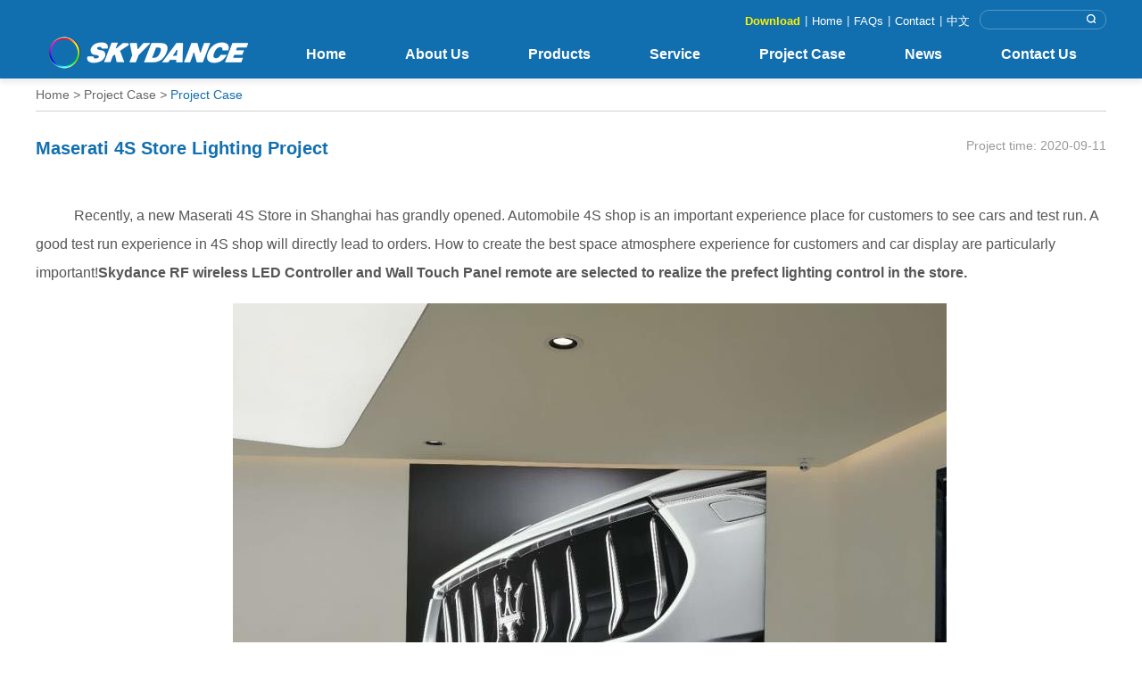

--- FILE ---
content_type: text/html
request_url: https://iskydance.com/index.php?c=certificates&a=details&id=273
body_size: 7785
content:
<!-- head -->
<!DOCTYPE html>
<html>

	<head>
		<meta charset="utf-8" />
		<meta name="author" content="佰维网络科技有限公司  http://www.100vic.com">
                 <meta name="google-site-verification" content="vUIj_1S_P9ekyLYB8fXhxtM3lXjCBFWA7oEH0jE3I_c" />
		<title>Maserati 4S Store Lighting Project</title>

		<link rel="Bookmark" href="uploads/banner_source/20190620161115db.png" />
		<link rel="shortcut icon" href="uploads/banner_source/20190620161115db.png" />
		
		<link rel="stylesheet" type="text/css" href="themes/index/css/style.css"/>
		<link href="themes/index/css/magiczoomplus.css" rel="stylesheet" type="text/css" />
		<script src="themes/index/js/jquery1.42.min.js" type="text/javascript" charset="utf-8"></script>
		<script src="themes/index/js/jquery.SuperSlide.2.1.1.js" type="text/javascript" charset="utf-8"></script>
		<!-- <script type="text/JavaScript" src="js/cloud-zoom.1.0.2.min.js"></script> -->
		<script src="themes/index/js/magiczoomplus.js" type="text/javascript"></script>
<script>
        window.okkiConfigs = window.okkiConfigs || [];
        function okkiAdd() { okkiConfigs.push(arguments); };
        okkiAdd("analytics", { siteId: "76412-6313", gId: "UA-212236283-17" });
      </script>
      <script async src="//tfile.xiaoman.cn/okki/analyze.js?id=76412-6313-UA-212236283-17"></script>
		
	</head>
	<body>
		<div class="top">
			<div class="layout">
				<div class="logo fl">
					<a href="index.php"><img src="uploads/banner_source/20190620155949db.png"/></a>
				</div>
				<div class="top_right fr">
					<div class="search">
						<form action="/index.php?c=product_list1&a=index&pid=59" method="get">
							<input  name="a" type="hidden" value="index" />
							<input  name="c" type="hidden" value="product_list1" />
							<input  name="pid" type="hidden" value="59" />
							<input type="text" class="txt" value="" name="keywords" placeholder="" />
							<input class="but" type="submit" value=""/>
						</form>
						
					</div>
					<div class="bubu">
					 <span><a style="color:#fff100;font-weight:bold;" href="/index.php?c=download&a=index&pid=108">Download</a></span><i>|</i>
					 <span><a href="/index.php?c=main&a=index">Home</a></span><i>|</i>
					 <span><a href="/index.php?c=service&a=index&id=74">FAQs</a></span><i>|</i>
					 <span><a href="/index.php?c=content&a=index&id=69">Contact</a></span><i>|</i>
					 <span><a href="http://www.iskydance.cn">中文</a></span>
					</div>
					<div class="clear"></div>
					<div class="nav">
						<ul>
							<li class="m"><a href="/index.php?c=main&a=index">Home</a></li>
							<li class="m"><a href="/index.php?c=about&a=index&id=81">About Us</a>
								<!----><ul class="sub">
																	<li><div class="bg"></div><div class="b"><a href="/index.php?c=about&a=index&id=81">Company Profile<span>&gt;</span></a></div></li>
																		<li><div class="bg"></div><div class="b"><a href="/index.php?c=about&a=index&id=98">Certificates<span>&gt;</span></a></div></li>
																		<li><div class="bg"></div><div class="b"><a href="/index.php?c=about&a=index&id=99">Exhibitions<span>&gt;</span></a></div></li>
																		<li><div class="bg"></div><div class="b"><a href="/index.php?c=about&a=index&id=106">Test Laboratory<span>&gt;</span></a></div></li>
																		<li><div class="bg"></div><div class="b"><a href="/index.php?c=about&a=index&id=102">Quality Commitment<span>&gt;</span></a></div></li>
																		<li><div class="bg"></div><div class="b"><a href="/index.php?c=about&a=index&id=103">Careers<span>&gt;</span></a></div></li>
																	</ul>
							</li>
							<li class="m"><a href="/index.php?c=product&a=index">Products</a>
								<!---->	<ul class="sub" style="width:265px;">
																	<li style="width:260px;"><div style="width:265px;" class="bg"></div><div  style="width:265px;" class="b"><a href="/index.php?c=product&a=index&pid=55">RF DIM  Control System<span>&gt;</span></a></div></li>
																		<li style="width:260px;"><div style="width:265px;" class="bg"></div><div  style="width:265px;" class="b"><a href="/index.php?c=product&a=index&pid=138">RF CCT Control System<span>&gt;</span></a></div></li>
																		<li style="width:260px;"><div style="width:265px;" class="bg"></div><div  style="width:265px;" class="b"><a href="/index.php?c=product&a=index&pid=143">RF RGB/RGBW Control System<span>&gt;</span></a></div></li>
																		<li style="width:260px;"><div style="width:265px;" class="bg"></div><div  style="width:265px;" class="b"><a href="/index.php?c=product&a=index&pid=104">RF RGB+CCT Control System<span>&gt;</span></a></div></li>
																		<li style="width:260px;"><div style="width:265px;" class="bg"></div><div  style="width:265px;" class="b"><a href="/index.php?c=product&a=index&pid=289">AC Switch Series<span>&gt;</span></a></div></li>
																		<li style="width:260px;"><div style="width:265px;" class="bg"></div><div  style="width:265px;" class="b"><a href="/index.php?c=product&a=index&pid=197">RF & Tuya Wi-Fi/Zigbee/Bluetooth<span>&gt;</span></a></div></li>
																		<li style="width:260px;"><div style="width:265px;" class="bg"></div><div  style="width:265px;" class="b"><a href="/index.php?c=product&a=index&pid=222"> Zigbee 3.0 Series <span>&gt;</span></a></div></li>
																		<li style="width:260px;"><div style="width:265px;" class="bg"></div><div  style="width:265px;" class="b"><a href="/index.php?c=product&a=index&pid=100">Triac Series<span>&gt;</span></a></div></li>
																		<li style="width:260px;"><div style="width:265px;" class="bg"></div><div  style="width:265px;" class="b"><a href="/index.php?c=product&a=index&pid=45">DMX512 Series<span>&gt;</span></a></div></li>
																		<li style="width:260px;"><div style="width:265px;" class="bg"></div><div  style="width:265px;" class="b"><a href="/index.php?c=product&a=index&pid=83">0/1-10V Series<span>&gt;</span></a></div></li>
																		<li style="width:260px;"><div style="width:265px;" class="bg"></div><div  style="width:265px;" class="b"><a href="/index.php?c=product&a=index&pid=164">DALI  Series<span>&gt;</span></a></div></li>
																		<li style="width:260px;"><div style="width:265px;" class="bg"></div><div  style="width:265px;" class="b"><a href="/index.php?c=product&a=index&pid=241">SPI Series<span>&gt;</span></a></div></li>
																		<li style="width:260px;"><div style="width:265px;" class="bg"></div><div  style="width:265px;" class="b"><a href="/index.php?c=product&a=index&pid=171">Sensor Series<span>&gt;</span></a></div></li>
																		<li style="width:260px;"><div style="width:265px;" class="bg"></div><div  style="width:265px;" class="b"><a href="/index.php?c=product&a=index&pid=256">Casambi Series<span>&gt;</span></a></div></li>
																		<li style="width:260px;"><div style="width:265px;" class="bg"></div><div  style="width:265px;" class="b"><a href="/index.php?c=product&a=index&pid=80">Power Repeater<span>&gt;</span></a></div></li>
																		<li style="width:260px;"><div style="width:265px;" class="bg"></div><div  style="width:265px;" class="b"><a href="/index.php?c=product&a=index&pid=251">IR Remote LED Controller Series<span>&gt;</span></a></div></li>
																		<li style="width:260px;"><div style="width:265px;" class="bg"></div><div  style="width:265px;" class="b"><a href="/index.php?c=product&a=index&pid=58">New Products<span>&gt;</span></a></div></li>
																	</ul>						
							</li>
							<li class="m"><a href="/index.php?c=service&a=index&id=74">Service</a>
								<!----><ul class="sub">
																			<li><div class="bg"></div><div class="b"><a href="/index.php?c=service&a=index&id=74">FAQs<span>&gt;</span></a></div></li>
																			<li><div class="bg"></div><div class="b"><a href="/index.php?c=service&a=index&id=111">Vulnerability Disclosure Policy<span>&gt;</span></a></div></li>
																			<li><div class="bg"></div><div class="b"><a href="/index.php?c=service&a=index&id=78">OEM/ODM<span>&gt;</span></a></div></li>
																			<li><div class="bg"></div><div class="b"><a href="/index.php?c=service&a=index&id=101">RF Wireless Technology<span>&gt;</span></a></div></li>
																			<li><div class="bg"></div><div class="b"><a href="/index.php?c=service&a=index&id=105">RF Wireless Solution<span>&gt;</span></a></div></li>
																			<li><div class="bg"></div><div class="b"><a href="/index.php?c=service&a=index&id=107">Technical Services<span>&gt;</span></a></div></li>
																	</ul>
							</li>
							<li class="m"><a href="/index.php?c=certificates&a=index&id=95"> Project Case</a>
								<!----><ul class="sub">
																			<li><div class="bg"></div><div class="b"><a href="/index.php?c=certificates&a=index&id=95">Project Case<span>&gt;</span></a></div></li>
																	</ul>
							</li>							
							<li class="m"><a href="/index.php?c=news&a=index&id=72">News</a>
							<!----><ul class="sub">
																	<li><div class="bg"></div><div class="b"><a href="/index.php?c=news&a=index&id=72">Company News<span>&gt;</span></a></div></li>
															</ul>
							</li>
							<li class="m"><a href="/index.php?c=content&a=index&id=69">Contact Us</a></li>
						</ul>
					</div>
				</div>
			</div>
		</div>
<!-- head end -->


		<div class="layout">
            <div class="listnav">
                    <a href="index.php"><!--<img src="themes/index/images/home.png"/>-->Home</a>
                    <em>></em>
                    <a href="/index.php?c=certificates&a=index&id=95"> Project Case</a>
                    <em>></em>
                    <a class="on" href="/index.php?c=certificates&a=index&id=95">Project Case</a> 
                </div>
            <div class="caseDetails">
                <div class="caseDeTou">
                    <h1>Maserati 4S Store Lighting Project</h1>
                    <span class="day">Project time: 2020-09-11</span>
                </div>
                <div class="caseText">
					<p class="MsoNormal" align="left" style="text-align:left;text-indent:32.0pt;">
	<span style="font-size:16px;"><br />
</span> 
</p>
<p class="MsoNormal" align="left" style="text-align:left;text-indent:32.0pt;">
	<span style="font-size:16px;line-height:2;"> Recently, a new Maserati 4S
Store in Shanghai&nbsp;has grandly opened.
Automobile 4S shop is an important experience place for customers to see cars
and test run. A good test run experience in 4S shop will directly lead to orders.
How to create the best space atmosphere experience for customers and car
display are particularly important!</span><b><span style="font-size:16px;line-height:2;">Skydance RF wireless LED Controller and
Wall Touch Panel remote are selected to realize the prefect lighting control in
the store.</span></b> 
</p>
<p class="MsoNormal" align="left" style="text-align:left;text-indent:32.0pt;">
	<b><span style="font-size:16px;"><br />
</span></b> 
</p>
<p class="MsoNormal" align="left" style="text-align:center;text-indent:32pt;">
	<b><span style="font-size:16px;"><img src="/uploads/kindeditor417/image/20200911/20200911012742_33442.jpg" alt="SKYDANCE" /><br />
</span></b> 
</p>
<p class="MsoNormal" align="left" style="text-align:left;">
	<br />
</p>
<p class="MsoNormal" align="left" style="text-align:left;text-indent:32.0pt;">
	<span style="font-size:16px;line-height:2;">The interior decoration and
space lighting design are very important in 4S shop. Through lighting, we can
create elegant, simple, fashionable and atmospheric exhibition hall experience
for customers, so that customers can have a better experience in all aspects.</span> 
</p>
<p class="MsoNormal" align="center" style="text-align:center;text-indent:36.15pt;">
	<br />
</p>
<p class="MsoNormal" align="left" style="text-align:center;text-indent:32pt;">
	<img src="/uploads/kindeditor417/image/20200911/20200911012818_80499.jpg" alt="" /> 
</p>
<p class="MsoNormal" align="left" style="text-align:left;text-indent:32.0pt;">
	<br />
</p>
<p class="MsoNormal" align="left" style="text-align:left;text-indent:32.0pt;">
	<span style="font-size:16px;line-height:2;">The car display area generally
covers a large area. If artificial lighting is fully used, it will consume a
lot of electricity.&nbsp; The ingenious
combination of natural light and artificial light can create the most healthy
and comfortable atmosphere for customers, and at the same time, the car can be
displayed to customers with suitable brightness. </span><b><span style="font-size:16px;line-height:2;">According to the brightness
of the natural light, the LED lights</span></b><b><span style="font-size:16px;line-height:2;">’</span></b><b><span style="font-size:16px;line-height:2;"> brightness and color could be adjusted with Skydance Wall Touch
Controller T14-1 + RF LED controller V4-W.&nbsp; </span></b><span style="font-size:16px;line-height:2;">So to give customer the most comfortable
lighting atmosphere, and the cars’
modern design can be displayed in a better way.</span><b> </b> 
</p>
<p class="MsoNormal" align="left" style="text-align:left;text-indent:36.0pt;">
	<span style="font-size:16px;"><br />
</span> 
</p>
<p class="MsoNormal" align="left" style="text-align:center;text-indent:36pt;">
	<span style="font-size:16px;"><img src="/plugin/kindeditor/php/../../../uploads/kindeditor417/image/20200911/20200911012953_31362.jpg" alt="SKYDANCE" width="800" height="600" title="" align="" /><br />
</span> 
</p>
<p class="MsoNormal" align="left" style="text-align:center;text-indent:36pt;">
	<span style="font-size:16px;"><img src="/uploads/kindeditor417/image/20200911/20200911013111_10483.jpg" alt="SKYDANCE" /><br />
</span> 
</p>
<p class="MsoNormal" align="left" style="text-align:left;text-indent:36.0pt;">
	<span style="font-size:16px;"><br />
</span> 
</p>
<p class="MsoNormal" align="left" style="text-align:center;text-indent:36pt;">
	<span style="font-size:16px;line-height:2;">In the negotiation area,&nbsp;</span> 
</p>
<p class="MsoNormal" align="left" style="text-align:center;text-indent:36pt;">
	<span style="font-size:16px;line-height:2;">the
brightness should not be too high,&nbsp;</span> 
</p>
<p class="MsoNormal" align="left" style="text-align:center;text-indent:36pt;">
	<span style="font-size:16px;line-height:2;">that is easy to make people nervous.&nbsp;</span> 
</p>
<p class="MsoNormal" align="left" style="text-align:center;text-indent:36pt;">
	<span style="font-size:16px;line-height:2;">And
color temperature should not be too cold,&nbsp;</span> 
</p>
<p class="MsoNormal" align="left" style="text-align:center;text-indent:36pt;">
	<span style="font-size:16px;line-height:2;">neutral color temperature is more
comfortable.</span> 
</p>
<p class="MsoNormal" align="center" style="text-align:center;">
	<b><span style="font-size:16px;line-height:2;"><br />
</span></b> 
</p>
<p class="MsoNormal" align="center" style="text-align:center;">
	<b><span style="font-size:16px;line-height:2;"><img src="/uploads/kindeditor417/image/20200911/20200911013234_29096.jpg" alt="SKYDANCE" />&nbsp;</span></b> 
</p>
<p class="MsoNormal" align="center" style="text-align:center;">
	<b><span style="font-size:16px;line-height:2;"><img src="/uploads/kindeditor417/image/20200911/20200911013258_54071.jpg" alt="SKYDANCE" /></span></b> 
</p>
<p class="MsoNormal" align="center" style="text-align:center;">
	<b><span style="font-size:16px;line-height:2;"><img src="/uploads/kindeditor417/image/20200911/20200911013341_80529.jpg" alt="SKYDANCE" width="800" height="600" title="" align="" /><br />
</span></b> 
</p>
<p class="MsoNormal" align="center" style="text-align:center;">
	<b><span style="font-size:16px;line-height:2;"><img src="/plugin/kindeditor/php/../../../uploads/kindeditor417/image/20200911/20200911013414_94276.jpg" alt="SKYDANCE" /><br />
</span></b> 
</p>
<p class="MsoNormal" align="center" style="text-align:center;">
	<img src="/uploads/kindeditor417/image/20200911/20200911013447_26682.jpg" alt="SKYDANCE" /> 
</p>
<p class="MsoNormal" align="center" style="text-align:center;">
	<br />
</p>
<p class="MsoNormal" align="center" style="text-align:center;">
	<br />
</p>
<p class="MsoNormal" align="center" style="text-align:center;">
	<b><span style="font-size:16px;line-height:2;"><br />
</span></b> 
</p>
<p class="MsoNormal" align="center" style="text-align:center;">
	<b><span style="font-size:16px;line-height:2;"><br />
</span></b> 
</p>
<p class="MsoNormal">
	<span></span> 
</p>
<p class="MsoNormal" align="left" style="text-align:left;text-indent:28.0pt;">
	<b><span style="font-size:16px;line-height:2;">&nbsp; Skydance LED
controller Achieve 0 - 100% depth dimming and meet the diversified requirements
of light intensity in different areas.</span></b><span style="font-size:16px;line-height:2;"> The Wall Touch panel is used as remote control to send RF 2.4G signal to LED
controller for Intelligent dimming.</span> 
</p>
<p class="MsoNormal" align="left" style="text-align:left;text-indent:28.0pt;">
	<br />
</p>
<p class="MsoNormal" align="left" style="text-align:center;text-indent:28pt;">
	<img src="/uploads/kindeditor417/image/20200911/20200911013958_93262.jpg" alt="SKYDANCE" width="1129" height="600" title="" align="" /> 
</p>
<p class="MsoNormal" align="left" style="text-align:center;text-indent:28pt;">
	<br />
</p>
<p class="MsoNormal" align="left" style="text-align:left;text-indent:28.0pt;">
	<br />
</p>
<p class="MsoNormal" align="left" style="text-align:left;">
	<span style="font-size:16px;line-height:2;color:#337FE5;"><strong>LED Controller V4-W Main Features :</strong></span> 
</p>
<p class="MsoNormal" align="left" style="text-align:left;">
	<span style="font-size:16px;line-height:2;">● 4 channel constant
voltage RGBW LED mini RF controller.</span> 
</p>
<p class="MsoNormal" align="left" style="text-align:left;">
	<span style="font-size:16px;line-height:2;">● 1A per channel,
output connect with 5 meters RGBW LED strip, max output power 75W.</span> 
</p>
<p class="MsoNormal" align="left" style="text-align:left;">
	<span style="font-size:16px;line-height:2;">● </span><span style="font-size:16px;line-height:2;">Match
with Skydance</span><span style="font-size:16px;line-height:2;">’s 2.4G single zone or multiple
zone RGB/RGBW remote control.</span> 
</p>
<p class="MsoNormal" align="left" style="text-align:left;">
	<span style="font-size:16px;line-height:2;">● </span><span style="font-size:16px;line-height:2;">One
RF controller accept up to 10 remote control. </span> 
</p>
<p class="MsoNormal" align="left" style="text-align:left;">
	<span style="font-size:16px;line-height:2;">● </span><span style="font-size:16px;line-height:2;">4096
levels 0-100% dimming smoothly without any flash. </span> 
</p>
<p class="MsoNormal" align="left" style="text-align:left;">
	<span style="font-size:16px;line-height:2;">● Built in 10 dynamic
mode, include jump or gradual change style.</span> 
</p>
<p class="MsoNormal" align="left" style="text-align:left;">
	<span style="font-size:16px;line-height:2;">● </span><span style="font-size:16px;line-height:2;">Auto-transmitting
function: Controller automatically transmit signal to another controller with
30m control distance. </span> 
</p>
<p class="MsoNormal" align="left" style="text-align:left;">
	<span style="font-size:16px;line-height:2;">● </span><span style="font-size:16px;line-height:2;">Synchronize
on multiple number of controllers. </span> 
</p>
<p class="MsoNormal" align="left" style="text-align:left;">
	<br />
</p>
<p class="MsoNormal" align="left" style="text-align:center;">
	<img src="/uploads/kindeditor417/image/20200911/20200911014348_14485.jpg" alt="SKYDANCE" /> 
</p>
<p class="MsoNormal" align="left" style="text-align:left;">
	<br />
</p>
<p class="MsoNormal" align="left" style="text-align:left;">
	<span style="font-size:16px;line-height:2;color:#337FE5;"><strong>Touch Panel Remote T14-1 Main Features
:</strong></span> 
</p>
<p class="MsoNormal" align="left" style="text-align:left;">
	<span style="font-size:16px;line-height:2;">● Touch panel 4 zone
RGBW RF remote, It can also be used 4 zone RGBW DMX512 master.</span> 
</p>
<p class="MsoNormal" align="left" style="text-align:left;">
	<span style="font-size:16px;line-height:2;">● When used as RF
remote, each zone can remote control multiple Skydance’s 2.4G LED controllers.</span> 
</p>
<p class="MsoNormal" align="left" style="text-align:left;">
	<span style="font-size:16px;line-height:2;">● Ultra sensitive
high strength glass touch panel.</span> 
</p>
<p class="MsoNormal" align="left" style="text-align:left;">
	<span style="font-size:16px;line-height:2;">● Smooth and accurate
color adjustment by touching the color slide.</span> 
</p>
<p class="MsoNormal" align="left" style="text-align:left;">
	<span style="font-size:16px;line-height:2;">● DMX signal output,
comply to standard DMX512 protocol, compatible with DMX decoder from any
supplier.</span> 
</p>
<p class="MsoNormal" align="left" style="text-align:left;">
	<br />
</p>
<p class="MsoNormal" align="left" style="text-align:center;">
	<img src="/uploads/kindeditor417/image/20200911/20200911014436_92633.jpg" alt="" width="1000" height="934" title="" align="" /> 
</p>
<p class="MsoNormal" align="left" style="text-align:left;">
	<br />
</p>
<p class="MsoNormal" align="left" style="text-align:center;">
	<span style="font-size:16px;line-height:2;">&nbsp;&nbsp;&nbsp; </span><span style="font-size:16px;line-height:2;">&nbsp;Such a treasure like Maserati 4S Store,</span> 
</p>
<p class="MsoNormal" align="left" style="text-align:center;">
	<span style="font-size:16px;line-height:2;">&nbsp;is
always waiting for people to experience,&nbsp;</span> 
</p>
<p class="MsoNormal" align="left" style="text-align:center;">
	<span style="font-size:16px;line-height:2;">so is Skydance.&nbsp;</span> 
</p>
<p class="MsoNormal" align="left" style="text-align:center;">
	<span style="font-size:16px;line-height:2;">Skydance is always
ready to be the most intimate invisible companion of every lighting scenes.</span> 
</p>
<p class="MsoNormal" align="left" style="text-align:center;">
	<span style="font-size:16px;line-height:2;"><br />
</span> 
</p>
<p class="MsoNormal" align="left" style="text-align:center;">
	<span style="font-size:16px;line-height:2;"><br />
</span> 
</p>
<p class="MsoNormal" align="left" style="text-align:center;">
	<span style="font-size:16px;"><br />
</span> 
</p>
                </div>
            </div>
			            <div class="JModule caseModule">
                <h2 class="h2"><span>Related Product</span></h2>
                <div class="JModuleProduct">
                    <a class="BtnPrev" href="javascript:;">BtnPrev</a>
                    <div class="bd">
                        <ul>
						                            <li><a href="/index.php?c=product_show&a=index&id=619">
                                <div class="pic"><img src="uploads/goods_source/20220325094342f3.jpg"/></div>
                                <div class="rotate"><i></i></div>
                                <div class="title">4 Zones RGBW Touch Panel DMX Master (100-240VAC Input) T14-1</div>
                                <div class="tm">
                                    Input voltage: 85-265VAC<br />
Output signal: DMX512 + RF 2.4G<br />
Light type: RGBW<br />
Wireless distance: 30m<br />
Size: Stardard EU<br />
                                </div>
                            </a></li>
                                                </ul>
                    </div>
                    <a class="BtnNext" href="javascript:;">BtnNext</a>
                </div>
            </div>
			            <!---->
			<div class="clear"></div>
		</div>
        
		<!-- foot -->
        <!-- foot -->

<div class="footer1">
			<div class="layout">
							<dl>
					<dt><a href="http://iskydance.com/index.php?c=about&a=index&id=81">About Us</a></dt>
										<dd><a href="index.php?c=about&a=index&id=81">Company Profile</a></dd>
										<dd><a href="index.php?c=news&a=index&id=72">Company News</a></dd>
										<dd><a href="index.php?c=about&a=index&id=98">Certificates</a></dd>
										<dd><a href="http://www.iskydance.com/index.php?c=service&a=index&id=78">OEM/ODM</a></dd>
										<dd><a href="index.php?c=service&a=index&id=74">FAQs</a></dd>
									</dl>
							<dl>
					<dt><a href="http://iskydance.com/index.php?c=product&a=index">Products</a></dt>
										<dd><a href="index.php?c=product&a=index&pid=55">RF DIM System</a></dd>
										<dd><a href="index.php?c=product&a=index&pid=138">RF CCT System</a></dd>
										<dd><a href="index.php?c=product&a=index&pid=143">RF RGB System</a></dd>
										<dd><a href="index.php?c=product&a=index&pid=45">DMX512 Series</a></dd>
										<dd><a href="index.php?c=product&a=index&pid=83">0/1-10V Series</a></dd>
										<dd><a href="index.php?c=product&a=index&pid=100">AC Triac RF Series</a></dd>
										<dd><a href="index.php?c=product&a=index&pid=156">WiFi/RF Products</a></dd>
										<dd><a href="index.php?c=product&a=index">More ……</a></dd>
									</dl>
							<dl>
					<dt><a href="index.php?c=certificates&a=index&id=95">Project Case</a></dt>
										<dd><a href="index.php?c=certificates&a=index&id=95">Project case</a></dd>
									</dl>
							<dl>
					<dt><a href="http://iskydance.com/index.php?c=content&a=index&id=69">Get in Touch</a></dt>
										<dd><a href="index.php?c=content&a=index&id=69">Leave Message</a></dd>
										<dd><a href="index.php?c=content&a=index&id=69">Location</a></dd>
									</dl>
							<dl>
					<dt><a href="http://iskydance.com/index.php?c=download&a=index&pid=108">Download</a></dt>
										<dd><a href="index.php?c=download&a=index&pid=108">E-catalog2025</a></dd>
									</dl>
							
			<!--	<dl style="margin-right: 0;">
					<dt>WeChat</dt>
					<div id="wechat">
						<img src="uploads/banner_source/"/>
					</div>
					
				</dl>  -->
			</div>
		</div>
		<div class="footer2">
			<div class="layout clearfix">
				<div class="footer2_left fl">
                    <div class="footlogo"><img src="themes/index/images/logo.png"/></div>
                    <p style="font-size:12px;"><span style="color:#ccc;">&nbsp;&copy; 2018 Guangzhou Skydance Co., Ltd. All rights reserved.</span></p>
					<p>Links: <a style="color:#fff;" href="http://www.baidu.com" target="_blank">Baidu</a> | <a style="color:#fff;" href="http://www.google.com" target="_blank">Google</a> | <a style="color:#fff;" href="http://www.sina.com" target="_blank">Sina</a> | <a style="color:#fff;" href="http://www.163.com" target="_blank">163</a> | <a style="color:#fff;" href="http://www.iskydance.cn/" target="_blank"></a></p>
                    <p style="font-size:12px; color:#999;">All logos, photographs，brand names, product names and trademarks in this site are the property of their respective owners.The author desires, in all publications, to respect the copyright of any graphics,texts or other files which may be utilized. Any duplication or utilization of such graphics,texts or other files in other electronic or printed publications, without the explicit consent of the author, is strictly prohibited.</p>
				</div>
				<div class="footer2_right fr">
					<dl>
						<dt>follow us :</dt>
											<dd><a href="https://www.facebook.com/wu.jacky.3956" target="_blank"><img src="uploads/banner_source/20161011171125cd.png"/></a></dd>
                        						<dd><a href="https://www.youtube.com/channel/UCbdUfm5076wlIycZOeDnUNA" target="_blank"><img src="uploads/banner_source/2017010910243436.jpg"/></a></dd>
                        						<dd><a href="https://www.facebook.com/wu.jacky.3956" target="_blank"><img src="uploads/banner_source/201610111711506e.png"/></a></dd>
                        						<dd><a href="" target="_blank"><img src="uploads/banner_source/201610111712297b.png"/></a></dd>
                        						<dd><a href="" target="_blank"><img src="uploads/banner_source/20161011171249a7.png"/></a></dd>
                        					</dl>
                    <a class="btns" href="/index.php?c=content&a=index&id=69">contact us</a>
				</div>
			</div>
		</div>
		
		<script type="text/javascript">
			jQuery(".nav").slide({ type:"menu",  titCell:".m", targetCell:".sub",effect:"slideDown", delayTime:300, triggerTime:0,returnDefault:true  });
			jQuery(".banner").slide({ titCell:".hd ul", mainCell:".bd ul", effect:"fold",  autoPlay:true, autoPage:true, trigger:"click" });
			jQuery(".index_product_boy").slide({ mainCell:".dlList", effect:"leftLoop",vis:1, autoPlay:true});
			
		</script>
		
		<script type="text/javascript">
		
		if($('#menubar').html()){
		$(window).scroll(function(){
			var h=$(document).scrollTop();
			var j=window.screen.height;
			var o=$(".commonwarp").offset().top;
			if(h>o-15){
				$('#menubar').addClass('fixedbar');
			}else{
			   $('#menubar').removeClass('fixedbar');
			}
		});
		}
		
		</script>
<!-- foot end -->
        <!-- foot end -->
   
<script type="text/javascript">
  jQuery(".nav").slide({ type:"menu",  titCell:".m", targetCell:".sub",effect:"slideDown", delayTime:300, triggerTime:0,returnDefault:true  });
  jQuery(".banner").slide({ titCell:".hd ul", mainCell:".bd ul", effect:"fold",  autoPlay:true, autoPage:true, trigger:"click" });
  jQuery(".index_product_boy").slide({ mainCell:".dlList", effect:"leftLoop",vis:1, autoPlay:true});
  jQuery(".JModuleProduct").slide({titCell:".hd ul",mainCell:".bd ul",effect:"leftLoop",vis:5,autoPlay:true,autoPage:true,prevCell:".BtnPrev",nextCell:".BtnNext",trigger:"click"});
</script>
<script type="text/javascript">
$(function(){ 
		
	$('.lisub').click(function(){
	   if(!$(this).parent().parent().hasClass('on')){
		$(this).parent().parent().addClass('on').find('.xu-ls').stop(true,true).slideDown(500);
	   }else{
		$(this).parent().parent().removeClass('on').find('.xu-ls').stop(true,true).slideUp(500);
	   }
	});
	//Right Menu
	$('.productlistwarp .robtn').click(function(){
	   if(!$(this).parent().hasClass('on')){
		$(this).parent().addClass('on').find('.productpromenu').stop(true,true).slideDown(500);
	   }else{
		$(this).parent().removeClass('on').find('.productpromenu').stop(true,true).slideUp(500);
	   }
	});
		
});
</script>
<script type="text/javascript">

if ((navigator.userAgent.indexOf('MSIE') >= 0) && (navigator.userAgent.indexOf('Opera') < 0)){
   
}else if (navigator.userAgent.indexOf('Firefox') >= 0){

   $(document).ready(function(){
	    var e_length = $('embed').length;
		for(var i=0; i<e_length; i++) {
		
		  var src=$('embed').eq(i).attr('src');
		  var embed=$('embed').eq(i);
		  var height=$('embed').eq(i).attr('height');
		  var width=$('embed').eq(i).attr('width');
		  var autostart=$('embed').eq(i).attr('autostart');
		  arr=src.split('.');
		  if(src.indexOf("webm")>0){
		    $(embed).after('<video height="100%" width="100%" autostart="'+autostart+'" controls="controls" > <source src="'+arr[0]+'.webm" type="video/webm"/ >您的浏览器不支持 video 标签。</video>');
			embed.remove();
		  }else if(src.indexOf("mp4")>0 || src.indexOf("MP4")>0){
		    $(embed).after('<video height="100%" width="100%" autostart="'+autostart+'" controls="controls" ><source src="'+arr[0]+'.mp4" type="video/mp4"/ >您的浏览器不支持 video 标签。</video>');
			embed.remove();
		  }
		}
	    $('embed').remove();
	/**/
	})
}else if (navigator.userAgent.indexOf('Opera') >= 0){
    
}else{
   $(document).ready(function(){
	var e_length = $('embed').length;
	  for(var i=0; i<e_length; i++) {
	  
		  var src=$('embed').eq(i).attr('src');
		  var embed=$('embed').eq(i);
		  var height=$('embed').eq(i).attr('height');
		  var width=$('embed').eq(i).attr('width');
		  var autostart=$('embed').eq(i).attr('autostart');
		  
		  arr=src.split('.');
		  if(src.indexOf("webm")>0){
		    $(embed).after('<video height="100%" width="100%" autostart="'+autostart+'" controls="controls" > <source src="'+arr[0]+'.webm" type="video/webm"/ >您的浏览器不支持 video 标签。</video>');
		  }else if(src.indexOf("mp4")>0 || src.indexOf("MP4")>0){
		    $(embed).after('<video height="100%" width="100%" autostart="'+autostart+'" controls="controls" ><source src="'+arr[0]+'.mp4" type="video/mp4"/ >您的浏览器不支持 video 标签。</video>');
		  }
		}
		$('embed').remove();
	/**/
	})
}
	
</script> 

</body>
</html>

--- FILE ---
content_type: text/css
request_url: https://iskydance.com/themes/index/css/style.css
body_size: 9053
content:
body,div,dl,dt,dd,ul,ol,li,h1,h2,h3,h4,h5,h6,pre, 
form,fieldset,input,textarea,p,blockquote,th,td { padding: 0; margin: 0; } 
body{font-size:12px;color:#555;font-family:arial;min-width:1200px;}
.clear{ clear:both;}
fieldset,img { border: 0; } 
ol,ul {list-style: none; } 
h1,h2,h3,h4,h5,h6 { font-weight: normal; font-size: 100%; }
a{text-decoration: none; color:#555; }
.clearfix:before,.clearfix:after{content:" ";display:table}.clearfix{zoom:1;}
.clearfix:after{content:"";clear:both;height:0;visibility:hidden;display:block;}

.layout{ width:1200px; margin:0 auto; position: relative;}
.fl{ float:left;}
.fr{ float:right;}
.font{ font-family:'Arial';}
.font1{ font-family:'宋体';}
.clear{ clear:both;} 
.center{ text-align:center;}
.hide{ display: none; }
/*以上是清除样式*/
/*主体*/
.top{width:100%; height:88px;background-color:#116faf; position:fixed; _position:absolute; left:0; top:0; z-index:1000; -webkit-box-shadow: 0px 5px 5px rgba(0,0,0,0.07); box-shadow: 0px 5px 5px rgba(0,0,0,0.07);}
body{padding-top:88px;}

.logo{width:250px; height: 45px; margin-top: 33px;overflow:hidden;}
.search{width: 140px; height: 20px; border: 1px solid #5397c5; border-radius:10px; float: right; margin-top: 11px;}
.search .txt{border: 0; background-color:#116faf; width:110px; height: 18px; margin-left: 5px; float: left; margin-top: 1px;}
.search .but{width: 18px; height: 18px; border:0; background-color: #116FAF; background:url(../images/search_03.png) no-repeat center; }

.nav{margin-top: 12px;}
.nav ul li{float:left; font-weight:bold; font-size:16px; padding:0 33px; height:32px; line-height:32px; position:relative;}
.nav li a{color:#fff; display:block;}
.nav .sub{display:none; width:214px; position:absolute; left:0px; top:43px; z-index:9999; background-color:#fff; -webkit-box-shadow: 0px 5px 5px rgba(0,0,0,0.07); box-shadow: 0px 5px 5px rgba(0,0,0,0.07);}
.nav .sub li{width: 214px; height:29px;}
.nav .sub li a{color:#4c4c4c;}
.nav .sub li .bg{width:214px; height:29px;  position:absolute; left:0; top:0; background:url(../images/navbg_03.png) no-repeat bottom #004ea1; display:none;}
.nav .sub li:hover a{ color: #116faf;}
.nav .sub li .b{width: 214px; height: 29px;position: absolute; left: 0; top: 0; z-index: 999999; font-size: 12px; font-weight: normal; text-indent: 15px;}
.nav .sub li .b a{display:block; border-top:1px solid #d1d1d1; margin:0px 10px;}
.nav .sub li .b a span{float: right; margin-right: 15px;}
.nav .sub li:hover{background: none;}
.nav li:hover{background: url(../images/top_09.png) repeat-x;}
/*new*/
.bubu{ margin-left:520px; padding-top:16px;}
.bubu span a{display:block; float:left; padding-left:5px; color:#fff; line-height: 16px;font-size:13px;}
.bubu span a:hover{color:#fff100;}
.bubu i{float:left; padding-left:5px; color:#fff;}

/*banner*/
.banner{ min-width:1000px; position:relative;  height:500px; overflow:hidden;   }
.banner .bd{ position:relative; z-index:0;  }
.banner .bd ul{ width:100% !important; }
.banner .bd li{ width:100% !important;  height:500px; }
.banner .bd li .siteWidth{ width:1000px; position:relative;  margin:0 auto;  height:500px;  }
.banner .bd li a{ position:absolute; width:100%; height:299px; display:block; z-index:1;;   }
.banner .bd .txt{ position:absolute; width:415px; top:100px; left:22px;   font:normal 18px/30px "Microsoft YaHei";    }
.banner .bd .btn{ display:block; zoom:1; margin-top:8px;  width:72px; padding-right:10px;  height:31px; line-height:31px; text-align:center; color:#fff; font-size:12px; background:url(images/banner-btn.png) 0 0 no-repeat;
	_background:url(images/banner-btn-ie6.png) 0 0 no-repeat;}

.banner .hd{ width:100%;  position:absolute; z-index:1; bottom:0; left:0; height:30px; line-height:30px; text-align:center; }
.banner .hd ul li{ cursor:pointer; display:inline-block; *display:inline; zoom:1; width:11px; height:11px; margin:4px; background-color: #017bc8; border-radius:11px ; overflow:hidden; 
		line-height:9999px;}
.banner .hd ul .on{background-color: #004ea1;}
.banner .prev,
.banner .next{display:block; position:absolute; left: 10%; z-index:1; top:50%; margin-top:-27px;  width:55px; height:55px; background:url(../images/top_18.png) no-repeat; cursor:pointer; filter:alpha(opacity=50);opacity:0.5;}
.banner .next{ left:auto; right:15%; background:url(../images/top_21.png) no-repeat;}
/*index_about*/
.index_about{width: 444px; margin:40px 0px;}
.index_about_title{width: 100%; height: 30px; border-bottom: 1px solid #e2e2e2;}
.index_about_title h2{font-size: 16px; font-weight:bold; color: #333333; line-height: 30px; border-bottom: 2px solid #004EA1; display: inline-block;}

.index_about_boy{width: 444px; height:265px; position: relative; overflow: hidden; margin-top: 17px;}
.index_about_boy_1{width: 100%; height: 47px; position: absolute; left: 0; bottom: 0px; }
.index_about_boy_bg{width: 100%; height:47px; background-color: #116faf; filter:alpha(opacity=50);opacity:0.5; position: absolute;}
.index_about_boy_1 h3{width: 444px; height: 47px; position: absolute; z-index: 5; color: #fff; font-weight: bold; font-size: 14px; line-height: 47px; text-indent:10px;}

.index_about_boy:hover .index_about_boy1{display: block;}
.index_about_boy1{width: 444px; height: 265px; position: absolute; left: 0; top: 0; z-index: 10; display: none;}
.index_about_boy1_bg{width: 444px; height: 265px; background-color: #116faf; filter:alpha(opacity=50);opacity:0.5; position: absolute;}
.index_about_boy1_boy{width: 444px; height: 265px; position: absolute; left: 0; top: 0px; z-index: 20; text-align: center;}
.index_about_boy1_boy p{padding:25px; font-weight: bold; color: #fff; font-size: 14px; line-height: 26px;}
.index_about_boy1_boy h2{font-size: 24px; font-weight: bold; text-align: center; color: #FFFFFF;}
.index_about_boy1_boy span{display: inline-block; margin-top: 25px;}

/*index_product*/
.index_product{width: 699px; margin:40px 0px;}

.index_product_boy{width:599px; position: relative; padding: 0 50px; margin-top: 17px;}
.index_product_boy li{width: 590px; height: 265px; position: relative;}
.index_product_left{width: 139px; height:247px;}
.index_product_right{width:390px; margin-left: 60px;}
.index_product_right h3{font-size: 18px; font-weight: bold; line-height: 50px;}
.index_product_right p{width: 294px; line-height: 22px;}

.index_product_boy li:hover .index_product_boy_li_bg{display: block;}
.index_product_boy_li_bg{width: 590px; height: 265px; position: absolute; left: 0; top: 0px; text-align: center; display: none;}
.index_product_boy_li_bg .bg{width: 590px; height: 265px; background-color: #116faf; filter:alpha(opacity=50);opacity:0.5; position: absolute; left: 0; top: 0;}
.index_product_boy_li_bg .boyd{width: 590px; height: 265px; position: absolute; left: 0; top: 0; z-index: 10;}
.index_product_boy_li_bg .boyd h3{margin-top: 15px;font-size: 24px; font-weight: bold; text-align: center; color: #FFFFFF; margin-top: 89px;}
.index_product_boy_li_bg .boyd span{margin-top:100px; display: inline-block;}

.prev{width:44px; height:44px; display:block; background: url(../images/ico1_03.png) no-repeat; position: absolute; left: 0; top: 110px;}
.next{width:44px; height:44px; display:block; float:right; background: url(../images/ico1_05.png) no-repeat; position: absolute; right: 0; top:110px;}

/*new*/
.index_new{width: 280px; height: auto; margin-right: 26px; margin-bottom: 30px;}
.index_new_boy{width: 279px; height: 356px; background-color: #FFFFFF; margin-top: 20px;}
.index_new_boy h3{font-size: 16px; font-weight: bold; color: #333333; height: 40px; line-height: 40px; padding: 0 10px;}
.index_new_boy p{font-size: 12px; color: #333333; line-height: 20px; padding:0 10px;}
.index_new_boy span{margin-top: 15px; display: inline-block; width: 23px; height:23px; background: url(../images/rk_index_34.png) no-repeat; margin-left: 10px;}
.index_new_boy span a{display: block; width: 23px; height: 23px;}
.index_new_boy:hover{background-color: #004ea1;}
.index_new_boy:hover h3{color: #fff;}
.index_new_boy:hover p{color: #fff;}
.index_new_boy:hover span{background: url(../images/ico2_14.png) no-repeat;}

.list_title{font-size:16px; color:#333; margin-top:25px;}
.list_down{width:100%; overflow:hidden; zoom:1; padding-bottom:15px;}
.list_down ul{ width:110%;}
.list_down ul li { margin:15px 15px 0 0; overflow:hidden; zoom:1; width:437px;height:63px; border:1px solid #ddd; border-radius:5px; float:left; padding:15px 10px;}
.list_down ul li span{ display:block; float:left; height:65px; line-height:65px;background: url(../images/list_down.png) left center no-repeat; padding-left:70px; font-size:14px; color:#666;}
.list_down ul li a.down{font-size:12px; color:#297dd7; display:block; background: url(../images/list_downih.png) left center no-repeat; padding-left:20px;  text-decoration:underline;}
.list_down ul li a.view{font-size:12px; color:#297dd7; display:block; background: url(../images/list_view.png) left center no-repeat; padding-left:20px;  text-decoration:underline;}
.list_down ul li i{float:right;margin-top:10px;font-style:normal;}

.commonwarp{margin-top:40px;}
.list_left.fixedbar{position:fixed; _position:absolute; top:120px; z-index:1000; background-color:#fff;}

/*footer1*/
.footer1{width: 100%; height: 345px; background-color: #116faf;}

.footer1 dl{width: 129px; float: left; margin-right: 110px;}
.footer1 dl dt{background: url(../images/bg_14.png) no-repeat bottom;font-size: 16px; margin-top: 30px; margin-bottom: 10px; font-weight: bold; color: #fff; height: 40px; line-height: 40px;}
.footer1 dl dt a{color: #FFFFFF;}
.footer1 dl dt:hover a{color:#fff100;}
.footer1 dl dd{font-weight: bold; color: #fff; background: url(../images/rk_index_39.png) no-repeat left center; text-indent: 15px; height:22px; line-height:22px;}
.footer1 dl dd:hover a{color:#fff100;}
.footer1 dl dd a{color: #FFFFFF;}
#wechat{width: 119px; height: 117px; background-color: #147ec4; padding-left:8px; padding-top:8px;}
/*footer2*/
.footer2{width:100%; /*height:82px;*/ background-color:#004ea1; padding:50px 0px;}
.footer2_left{/*width:100%;*/ width:600px;}
.footer2 dl dt{float: left; width: 60px; height: 44px; line-height: 44px; color: #fff; font-weight: bold;}
.footer2 dl dd{float: left; /*width: 25px;*/ height: 25px; margin: 12px 7px 0 7px;}
.footer2_right{width:216px; line-height: 32px; font-weight: bold; color: #FFFFFF;}
.footer2_right dl{overflow:hidden; margin-bottom:25px;}
.footer2_right .btns{width:126px; height:40px; font-size:0; margin:0 auto; display:block; background:url(../images/contactBtns.png) no-repeat; box-shadow:5px 5px 10px rgba(0,0,0,0.5);}

/*about*/
.list_banner{width: 100%; height: 196px; background:url(../images/About-us_02.png) no-repeat 50% 0;}

.position{line-height: 30px; height: 35px; font-size: 14px;}
.position a{color: #116faf;}

.list_left{width: 249px;}
.list_left_title{width:249px; height:46px; background:#116faf;}
.list_left_title h2{line-height:46px; margin-left:45px; font-size:14px; color:#fff; font-weight:bold;}
/*
.list_left_title h2:before{content:""; display:inline-block; width:17px; height:17px; vertical-align:middle; margin-right:5px; background:url(../images/home_menu.png) no-repeat;}
*/
.list_nav{border: 1px solid #e3e3e3; border-radius:10px; margin: 15px 0;}
.list_nav li{height: 34px; border-bottom: 1px dashed #bbbbbb; font-weight: bold; line-height: 34px; text-indent: 45px;}
.list_nav li a{display: block;}
.list_nav li:hover{background: url(../images/About-us_09.png) no-repeat 15px center;}
.list_nav li:hover a{color: #004ea1;}
.list_nav .on{background: url(../images/About-us_09.png) no-repeat 15px center;}
.list_nav .on a{color: #004ea1;}

/*list_right*/
.list_right{width:935px; border-top:1px solid #dddddd; }
.list_right_title{border-top: 1px solid #dddddd; margin-bottom: 10px;}
.list_right_title h2{border-left:3px solid #bab9b9; margin-top: 11px; font-size: 17px; font-weight: normal; color: #004ea1; text-indent: 8px; }

.listnav{font-size:14px; color:#666; padding:10px 0px;}
.listnav a{color:#666;}
.listnav a:hover,.listnav a.on{color:#116faf;}
.list_h2{font-size:20px; font-weight:bold; color:#116faf; padding:10px 0px;}

.list_about_b{margin-top: 10px; margin-bottom: 30px; font-size: 14px; color: #333333; line-height: 26px;}
.list_about_b h2{font-size: 18px; font-weight: bold; color: #333333; line-height: 30px;}

/**/
.list_Certificates{margin-top: 15px;}
.list_Certificates ul{margin-left: -80px;}
.list_Certificates li{float: left; border: 3px solid #fff; margin-left: 80px; margin-bottom: 15px;}
.list_Certificates li:hover{border: 3px solid #2b7fb8;}
.list_Certificates_tc{width: 100%; height: 100%; position: fixed; left: 0; top: 0; z-index:3000; display: none;}
.list_Certificates_tc_bg{width: 100%; height: 100%; position: absolute; left: 0; top: 0; background-color: #000;  filter:alpha(opacity=50);opacity:0.5;}
.list_Certificates_tc_boy{width: 622px; height: 750px; position: absolute; left: 50%; top: 50%; margin-left: -311px; margin-top: -375px; z-index: 1; background-color: #FFFFFF;}
.list_Certificates_tc_boy_title{ width:100%; height: 54px; background-color: #d7d7d7; text-align: right;}
.list_Certificates_tc_boy_title span{width:66px; height: 54px; background: url(../images/clos_03.png) no-repeat; display: inline-block; cursor: pointer;}
.list_Certificates_tc_boy_boy{width: 622px; height: 690px; text-align: center; line-height: 690px;}
/*分页*/
.page{height: 30px; margin: 15px 0; text-align: center;}
.page a{padding: 3px 7px;}
.page a:hover{background-color: #116faf; color: #FFFFFF;}
.page .on{background-color: #116faf; color: #FFFFFF;}

/*new*/
.list_new li{width: 100%; height:200px; border-bottom: 1px dashed #cfcfcf; margin-top: 30px;}
.list_new_left{width: 367px; height: 165px;}
.list_new_right{width:548px;}
.list_new_right h2{font-size: 18px; font-weight: bold;}
.list_new_right span{color: #666666; display: inline-block; margin: 10px 0;}
/*.list_new_right p{line-height: 26px;}*/
.list_new li:hover .list_new_right h2 a{color: #004ea1;}

/*new_show*/
.new_show h1{font-size: 30px; font-weight: bold; color: #004ea1; text-align: center; border-top: 1px solid #dddddd; line-height: 40px;}
.new_show h3{text-align: center; border-bottom: 1px dashed #cfcfcf; height: 30px;}
.new_show_boy{font-size: 14px; color: #666666; margin-top: 20px; line-height: 26px; border-bottom: 1px dashed #cfcfcf; padding-bottom: 20px;}

.new_show_nex{margin-top: 10px;}
.new_show_nex_fl{width: 600px; float: left;}
.new_show_nex_fl span{display: block; font-size: 14px; font-weight: bold; color: #333333; height: 30px; line-height: 30px; overflow:hidden;}
.new_show_nex_fl span a{color: #666666; font-weight: normal;}
.new_show_nex_fl span a:hover{color: #004ea1;}
.new_show_nex_fr{width:129px; height:28px; text-align: center; background-color: #eaeaea; border: 1px solid #e3e3e3; border-radius: 20px;}
.new_show_nex_fr a{font-size: 14px; color: #666666; line-height: 28px; display: block;}

/*faqs*/
.list_faqs{font-size: 14px; line-height: 25px; color: #333333; padding: 20px 0;}

/*content*/
.content_left{width: 632px;}
.content_left h2{font-size:30px; font-weight: bold; color: #666666; margin-top: 30px;}
.content_left p{font-size: 14px; color: #333333; line-height: 26px; clear: both; margin: 2px 0;}
.content_left p b{float: left; display: block; width: 50px;}
.content_left p span{float: left; display: block; width: 580px;}
.content_left_baidu{padding: 15px 0;}

.content_right{width: 440px; margin-bottom: 30px;}
.content_right h2{font-size:30px; font-weight: bold; color: #666666; margin-bottom: 15px; margin-top: 30px;}
.content_right_boy{ font-style: italic;}
.content_right_boy .inputxt{width: 357px; height: 36px; border: 1px solid #dfdfdf; padding: 0 5px; font-size: 14px; margin: 7px 0px;}
.textt{width: 357px; height: 145px;border: 1px solid #dfdfdf; padding:5px;}
.submit{width: 367px; height: 36px; line-height: 36px; text-align: center; font-weight: bold; color: #fff; background-color: #004ea1; margin-top: 15px; border: 1px solid #dfdfdf; float: right;}

/*product*/
.product_nav{  border:1px solid #ddd;  }
.product_nav h3{ height:30px; line-height:30px; margin:0 5px;  border-bottom:1px dotted #e3e3e3; cursor:pointer; font-weight: bold; color: #004ea1;}
.product_nav h3 a{color:#004ea1; text-indent: 10px; display: inline-block;}
.product_nav h3 em{float:left; display:block; width:18px; height:30px; background: url(../images/product-1_06.png) no-repeat 0 center; cursor:pointer; }
.product_nav h3.on em{background: url(../images/product-1_10.png) no-repeat 0 center; }
.product_nav ul{ padding:0px 25px; margin-left: 15px; color:#999; display:none; /* 默认都隐藏 */ }
.product_nav ul li{height: 22px; line-height: 22px; border-bottom: 1px solid #e0e0e0;}
.product_nav ul li a{color: #116faf;}


.product_jj{line-height: 25px; color: #333333;}

.product_1 ul li{width: 165px; float: left; margin: 10px 10px; position:relative;}
.product_1 ul li h3{font-size: 17px; font-weight: bold;font-family:Arial; font-size:10px; font-weight:normal; width:165px; word-wrap: break-word;overflow: hidden; height:60px;}
.product_1 ul li:hover h3{color: #116faf;}
.product_1 ul li p{font-size: 14px; font-weight: bold; width:200px; margin-top:10px;}
/*.product_1 ul li:hover a{text-decoration: underline; color: #116faf}*/
.product_1 ul li .rotate{position:absolute; top:0; left:0; width:100%; height:165px; text-align:center; background-color:rgba(167,167,167,0.44); border-radius:5%; display:none;}
.product_1 ul li:hover .rotate{display:block;}
.product_1 ul li .rotate i{background:url(../images/se.png) no-repeat 0px; width:48px; height:48px; display:block; top:35%; left:35%; position:absolute;}
.product_1 ul li .rotate:hover i{
	transform: rotateY(360deg);
	-webkit-transform: rotateY(360deg);
	-moz-transform: rotateY(360deg);
	-o-transform: rotateY(360deg);
	-webkit-transition: 0.8s;
	-moz-transition: 0.8s;
	-o-transition: 0.8s;
	transition: 0.8s;
}

.product_2 ul li{width: 278px; float: left; margin: 10px 15px;}
.product_2 ul li h3{font-size: 17px; font-weight: bold;}
.product_2 ul li p{font-size: 14px; font-weight: bold; width:200px; margin-top:10px;}
.product_2 ul li:hover a{text-decoration: underline; color: #116faf}

/*show_product*/
.show_product_1{ position: relative; padding:4px 0px; overflow: hidden; /*width: 935px;*/ width:100%; }
.show_product_1 .show_product_1_top{position: relative; text-align: center;height:423px !important;overflow: hidden; /*width: 935px !important;*/ width:1200px !important;}
.MagicZoomPlus{/*width: 567px !important;*/ width:1200px !important;}
/*.MagicZoomPlus img{width: 100%;}*/

.show_product_1 .show_product_1_top #wrap{float: left; text-align:center; width:567px; height: 423px; margin-left: 182px;}
.show_product_1 .show_product_1_top #wrap .cloud-zoom{width: 567px;}
.show_product_1 .show_product_1_top #wrap a{display: inline-block !important;}

.show_product_1 .show_product_1_boy{width: 584px; margin-bottom: 6px; margin: 0 auto;}
.show_product_1 .sPrev{float: left; display: block; width:22px; height:22px; margin-top:40px; margin-right:36px; text-indent: -9999px; background: url(../images/nex_07.png) no-repeat;}
.show_product_1 .sNext{float: right; display: block; width:22px; height:22px; margin-top:40px; text-indent: -9999px; background: url(../images/nex_09.png) no-repeat;}
.show_product_1 .sPrev:hover{}
.show_product_1 .sNext:hover{}

.show_product_1 .show_product_1_img{ float:left;  margin: 0 6px; display:inline; overflow: hidden;}
.show_product_1 .show_product_1_img ul{width: 9999px; overflow: hidden;}
.show_product_1 .show_product_1_img li{ float: left; margin: 0 12px; width:120px; cursor:pointer;  display: inline;  }
.show_product_1 .show_product_1_img img{width:120px;}
.show_product_1 .show_product_1_img .on img{ filter:alpha(opacity=50);opacity:0.5;}

.show_product_1 .pageState{ position: absolute; top: 235px; right: 5px; font-family: "Times New Roman", serif; letter-spacing: 1px;}
.show_product_1 .pageState span{ color: #f00; font-size: 16px;}

.show_product_2_title{border-bottom: 1px solid #d0d0d0; position: relative; height: 39px;}
.show_product_2_title li{float:left; width:400px; height:38px; line-height:38px; background-color:#ececec; text-align:center; font-size:14px; cursor:pointer;}
.show_product_2_title li a{display:block; border:1px solid #d0d0d0; background-color:#116faf; color:#eee;}
.show_product_2_title li.on a{background-color:#FFFFFF; border-bottom:1px solid #FFFFFF; color:#545454;}

.show_product_2{margin-top: 30px;}
.show_product_2_boy{border-left:1px solid #d0d0d0; border-bottom:1px solid #d0d0d0; border-right:1px solid #d0d0d0; padding:15px; /*margin-bottom:50px;*/}
.show_product_2_boy_1{color:#666; font-size:14px; line-height:25px;}
.show_product_2_boy_1 h3{color:#333;}
.show_product_2_boy_1 img{display:block;}

.show_product_1 .ao{width: 100px; height: 25px; position: absolute; left: 50px; top: 50px; line-height:14px; z-index: 100;}
.show_product_1 .ao i{width: 14px; height: 14px; background: url(../images/ico111.png) no-repeat; display: inline-block; margin-right: 2px} 
/*图片放大镜样式*/
.jqzoom{position:relative;cursor:pointer; width:100%; margin: 0 auto; display: inline-block;}
.jqzoom img{max-width: 100%;}
.zoomImg{border: 1px solid #ccc !important; z-index: 1001;}

/*JModule*/
.JModule{border:1px solid #d0d0d0; padding:80px 10px 55px 10px; margin-bottom:120px; margin-top:-1px;}
.JModule .h2 span{display:inline-block; height:36px; line-height:36px; min-width:116px; padding:0px 10px; text-align:center; font-size:14px; color:#fff; background-color:#116faf;}
.JModuleProduct{width:100%; position:relative;}
.JModuleProduct .bd,.JModulePro{width:100%; overflow:hidden;}
.JModuleProduct .bd ul li,.JModulePro ul li{width:214px; float:left; position:relative; z-index:1; margin-right:30px; margin-top:40px;}
.JModuleProduct .bd ul li .pic,.JModulePro ul li .pic{width:100%; height:172px; overflow:hidden; position:relative; z-index:1;}
.JModuleProduct .bd ul li .pic img,.JModulePro ul li .pic img{width:100%; /*max-height:172px;*/ display:block; position:absolute; left:0; top:0; right:0; bottom:0; margin:auto;}
.JModuleProduct .bd ul li .title,.JModulePro ul li .title{font-size:13px; color:#1a1a1a; height:45px; overflow:hidden; margin-top:10px; line-height:15px;}
.JModuleProduct .bd ul li:hover .title,.JModulePro ul li:hover .title{color: #116faf;}
.JModuleProduct .bd ul li .tm,.JModulePro ul li .tm{font-size:12px; color:#666; height:95px; overflow:hidden; margin-top:10px;}
.JModuleProduct .bd ul li .tm p,.JModulePro ul li .tm p{/*margin-top:5px; line-height:14px;*/}
.JModuleProduct .bd ul li .rotate,.JModulePro ul li .rotate{position:absolute; top:0; left:0; z-index:10; width:100%; height:172px; text-align:center; background-color:rgba(167,167,167,0.44); border-radius:5%; display:none;}
.JModuleProduct .bd ul li:hover .rotate,.JModulePro ul li:hover .rotate{/*display:block;*/}
.JModuleProduct .bd ul li .rotate i,.JModulePro ul li .rotate i{background:url(../images/se.png) no-repeat 0px; width:48px; height:48px; display:block; top:35%; left:35%; position:absolute;}
.JModuleProduct .bd ul li .rotate:hover i,.JModulePro ul li .rotate:hover i{
	transform: rotateY(360deg);
	-webkit-transform: rotateY(360deg);
	-moz-transform: rotateY(360deg);
	-o-transform: rotateY(360deg);
	-webkit-transition: 0.8s;
	-moz-transition: 0.8s;
	-o-transition: 0.8s;
	transition: 0.8s;
}
.JModuleProduct .BtnPrev,.JModuleProduct .BtnNext{width:21px; height:32px; position:absolute; top:100px; z-index:10; font-size:0;}
.JModuleProduct .BtnPrev{left:0px; background:url(../images/BtnPrev.png) no-repeat;}
.JModuleProduct .BtnNext{right:0px; background:url(../images/BtnNext.png) no-repeat;}
.JModulePro ul li{margin-right:16px; margin-top:20px;}
.JModulePro ul{margin-right:-16px;}
.show_product_1_boy{position:relative; z-index:1;}
.BtnsInquiry{position:absolute; right:-160px; top:30px;}
.BtnsInquiry a{display:inline-block; height:40px; line-height:40px; min-width:100px; padding:0px 10px; text-align:center; font-size:14px; color:#fff; background-color:#116faf;}
.BtnsInquiry em{display:inline-block; padding-right:25px; background:url(../images/BtnsInquiry.png) right center no-repeat;}
.BtnsInquiry a:hover{background-color:#333;}

.InquiryMask{width:100%; height:100%; position:fixed; _position:absolute; left:0; top:0; z-index:3000; background-color:rgba(0,0,0,0.7); filter: progid:DXImageTransform.Microsoft.gradient(startColorstr=#70000000, endColorstr=#70000000); display:none;}
.InquiryBox{width:540px; height:766px; padding:30px 45px; /*position:fixed;*/ position:absolute; left:0; top:110%; right:0; bottom:0; margin:auto; z-index:3000; background-color:#fff; display:none;}
.InquiryBox .h2{font-size:20px; color:#333;}
.InquiryBox .ul li{margin-top:15px;}
.InquiryBox .ul li .tit{display:block; font-size:14px; color:#116faf;}
.InquiryBox .ul li .tit i{color:#f00;}
.InquiryBox .ul li .inputText,.InquiryBox .ul li .inputTeat{width:100%; height:38px; line-height:38px; border:1px solid #d7d7d7; padding:0px 10px; margin-top:5px; font-size:14px; color:#333; -webkit-box-sizing:border-box;box-sizing:border-box;}
.InquiryBox .ul li .inputTeat{height:120px;}
.InquiryBox .ul li .tips{font-size:12px; color:#999; margin-top:5px; height:14px; overflow:hidden;}
.InquiryBox .ul li .ts{font-size:12px; color:#666;}
.InquiryBox .ul li .Submit{text-align:center;}
.InquiryBox .ul li .Submit input{width:120px; height:36px; line-height:36px; cursor:pointer; border:none; text-align:center; font-size:14px; color:#fff; background:#116faf url(../images/InquirySubmit.png) 87px center no-repeat;}

.caseList{width:100%; overflow:hidden;}
.caseList ul{margin-right:-38px;}
.caseList ul li{width:286px; float:left; position:relative; z-index:1; margin-right:38px; margin-top:30px;}
.caseList ul li .pic{width:100%; height:172px; overflow:hidden; position:relative; z-index:1;}
.caseList ul li .pic img{width:100%; max-height:172px; display:block; position:absolute; left:0; top:0; right:0; bottom:0; margin:auto;}
.caseList ul li .title{font-size:14px; height:32px;color:#116faf; overflow:hidden; margin-top:10px;}
.caseList ul li:hover .title{color:#116faf;}
.caseList ul li .day{font-size:12px; color:#666; margin-top:10px;}
.caseList ul li .tm{font-size:12px; color:#666; height:91px; overflow:hidden; margin-top:5px;}
/*.caseList ul li .tm p{margin-top:5px;}*/
.caseList ul li .rotate{position:absolute; top:0; left:0; z-index:10; width:100%; height:172px; text-align:center; background-color:rgba(167,167,167,0.44); display:none;}
.caseList ul li:hover .rotate{display:block;}
.caseList ul li .rotate i{background:url(../images/se_h.png) no-repeat 0px; width:42px; height:42px; display:block; top:35%; left:43%; position:absolute;}
.caseList ul li .rotate:hover i{
	transform: rotateY(360deg);
	-webkit-transform: rotateY(360deg);
	-moz-transform: rotateY(360deg);
	-o-transform: rotateY(360deg);
	-webkit-transition: 0.8s;
	-moz-transition: 0.8s;
	-o-transition: 0.8s;
	transition: 0.8s;
}
.caseDetails{border-top:1px solid #d0d0d0; border-bottom:1px solid #d0d0d0; padding:30px 0px;}
.caseDetails .caseDeTou{overflow:hidden;}
.caseDetails .caseDeTou h1{float:left; font-size:20px; font-weight:bold; color:#116faf; width:700px;}
.caseDetails .caseDeTou .day{float:right; font-size:14px; color:#999;}
.caseDetails .caseText{margin-top:30px;}
.caseModule{border:none; padding:80px 0px 0px 0px;}
.caseModule .JModuleProduct{border:1px solid #d0d0d0; width:auto; padding:0px 10px 55px 10px; margin-top:20px;}

/*list_product1*/
.list_product1_title{margin-top: 18px;;}
.list_product1_title h3{font-size: 18px; color: #333333; height: 30px; line-height: 30px;}
.list_product1_title p{font-size: 14px; color: #666666; line-height: 24px;}

.list_product1_title1{width:100%; height:109px; padding-top:24px; float:left;}
.fr_bot{width:923px;height:29px;background:#efefef;	float:left;	font-size: 12px; line-height: 29px; border:1px solid #e3e3e3;}
.fr_bot_span01{display: block;float:left;width:103px;height:100%;padding-left:7px;}
.fr_bot_span02{display: block;float:right;width:58px;height:100%;padding-right:14px;text-align: right;}
.fr_bot select{width:58px;height:22px;margin-top:4px;float:right;display: block;}
.fr_bot_span03{display: block;float:right;width:42px;height:100%;padding-right:14px;text-align: left;}
.fr_bot_two{width:923px;height:31px;background:#fff;float:left;font-size: 12px;line-height: 31px;border-bottom:1px solid #e3e3e3;}
.fr_bot_span01 font{color:#116faf;}
.fr_bot_two select{width:58px;height:22px;margin-top:4px;float:right;display: block;margin-right:9px;}
.fr_bot_span04{display: block;float:right;width:48px;height:100%;padding-right:14px;text-align: left;}

.list_product1_boy{overflow:hidden;}
.list_product1_boy dl{border-bottom: 1px dashed #dcdcdc; width: 49%; min-height: 155px;padding-bottom:10px; margin-top: 30px; overflow: hidden; padding-right: 1%;float: left;}
.list_product1_boy dl dt{width: 172px; height: 113px; float: left;margin-left: 50px;}
.list_product1_boy dl dd{float: right; width: 100%;height:240px;}
.list_product1_boy dl dd h2{font-size: 14px; height: 35px;}
.list_product1_boy dl dd h2 a{color: #333333; }
.list_product1_boy dl dd p{color: #666666; line-height: 20px;}
.list_product1_boy dl dd .span{display: inline-block; width: 84px; height: 29px;background-color: #cecece; text-align: center; margin-top: 20px; line-height: 29px; border-radius:5px ;}
.list_product1_boy dl dd .span a{ color:#666666; display: block;}
.list_product1_boy dl:hover dd h2 a{color: #116faf; text-decoration: underline;}
.list_product1_boy dl:hover dd .span{background-color: #116faf;}
.list_product1_boy dl:hover dd .span a{ color: #FFFFFF;}


.show_product_1 .ao{width: 100px; height: 25px; position: absolute; left: 50px; top: 50px; line-height:14px; z-index: 100; display:none;}
.show_product_1 .ao i{width: 14px; height: 14px; background: url(../images/ico111.png) no-repeat; display: inline-block; margin-right: 2px} 

.MagicZoomBigImageCont{left:900px !important;}

.bortt{border:1px solid #ddd; border-radius:3px; padding:2px 5px; display:inline-block; margin-left: 10px; margin-top: 10px; margin-bottom: 10px;}
.bortt:hover{color:#000000; border:1px solid #000000;}

.product-images{ float:left;}
.product-details{margin-left:65px; height:75px;}



/*新加*/
.casemore{text-align:center; padding-bottom:70px;}
.casemore a{border:1px solid #ddd; display:inline-block; line-height:30px; padding:0px 30px; font-size:14px; color:#999;}
.casemore a:hover{background:#0d6bae; border-color:#0d6bae; color:#fff;}


.zxleftnav{border:1px solid #ddd; padding:0px 5px;}
.zxleftnav .level h3{min-height:30px; line-height:20px; border-bottom:1px dotted #e3e3e3; cursor:pointer; color:#004ea1; overflow: hidden;}
.zxleftnav .level h3 em{float:left; display:block; width:10%; height:30px; background:url(../images/product-1_10.png) center center no-repeat; cursor:pointer;}
.zxleftnav .level h3 a{color:#004ea1;  display:inline-block;width: 90%;margin-top: 5px;float:left;}
.zxleftnav .level.on h3 em{background:url(../images/product-1_06.png) center center no-repeat;}
.zxleftnav .xu-ls{padding:0px 25px 0px 40px; display:none;}
.zxleftnav .xu-ls li{/*height:17px;*/ line-height:17px; border-bottom:1px solid #e0e0e0;/*overflow: hidden;*/ width:180px;}
.zxleftnav .xu-ls li a{color:#116faf;}
.zxleftnav .xu-ls li:hover{background-color: #e8e8e6;}
.zxleftnav .level h3:hover{background-color: #e8e8e6;}

/*产品总页面*/
.productlistwarp .ul .item{border-bottom:1px dashed #d7d7d7;}
.productlistwarp .robtn,.productlistwarp .romore a{font-size:14px; font-weight:bold; color:#464646; display:block; margin:10px 0px; padding-left:16px; background:url(../images/robtn.png) left 2px no-repeat;}
.productlistwarp ul li.on .robtn{background:url(../images/robtnh.png) left 2px no-repeat; color:#004ea1;}
.productlistwarp .romore a{background:url(../images/romore.png) left 2px no-repeat;}
.productlistwarp .romore.on a{background:url(../images/romoreh.png) left 2px no-repeat; color:#464646;}
.productpromenu{width:100%; overflow:hidden;zoom:1; padding-bottom:10px; display:none;}
.productpromenu ul{width:1000px; display:none;}
.productpromenu ul li{width:175px; position:relative; overflow:hidden; float:left; text-align:center; margin-top:20px; margin-right:15px;}
.productpromenu ul li .pic{width:100%; height:172px; overflow:hidden; position:relative; z-index:1;}
.productpromenu ul li .pic img{width:100%; max-height:172px; display:block; position:absolute; left:0; top:0; right:0; bottom:0; margin:auto;}
.productpromenu ul li .title{font-size:12px; color:#464646; height:45px; overflow:hidden; margin-top:10px;}
.productpromenu ul li:hover .title{color: #116faf;}
.productpromenu ul li .rotate{position:absolute; top:0; left:0; z-index:10; width:100%; height:172px; text-align:center; background-color:rgba(167,167,167,0.44); border-radius:5%; display:none;}
.productpromenu ul li:hover .rotate{display:block;}
.productpromenu ul li .rotate i{background:url(../images/se.png) no-repeat 0px; width:48px; height:48px; display:block; top:35%; left:35%; position:absolute;}
.productpromenu ul li .rotate:hover i{
	transform: rotateY(360deg);
	-webkit-transform: rotateY(360deg);
	-moz-transform: rotateY(360deg);
	-o-transform: rotateY(360deg);
	-webkit-transition: 0.8s;
	-moz-transition: 0.8s;
	-o-transition: 0.8s;
	transition: 0.8s;
}

.list_left,.list_right,.content_left,.content_right{padding-bottom:50px;}
























--- FILE ---
content_type: application/javascript
request_url: https://iskydance.com/themes/index/js/magiczoomplus.js
body_size: 28098
content:
/*
	已去除版权信息
	本插件下载自http://www.liyangweb.com
*/
(function(){if(window.MagicJS){return}var a={version:"2.3.7",UUID:0,storage:{},$uuid:function(b){return(b.$J_UUID||(b.$J_UUID=++$J.UUID))},getStorage:function(b){return($J.storage[b]||($J.storage[b]={}))},$F:function(){},$false:function(){return false},defined:function(b){return(undefined!=b)},exists:function(b){return!!(b)},j1:function(b){if(!$J.defined(b)){return false}if(b.$J_TYPE){return b.$J_TYPE}if(!!b.nodeType){if(1==b.nodeType){return"element"}if(3==b.nodeType){return"textnode"}}if(b.length&&b.item){return"collection"}if(b.length&&b.callee){return"arguments"}if((b instanceof window.Object||b instanceof window.Function)&&b.constructor===$J.Class){return"class"}if(b instanceof window.Array){return"array"}if(b instanceof window.Function){return"function"}if(b instanceof window.String){return"string"}if($J.v.trident){if($J.defined(b.cancelBubble)){return"event"}}else{if(b instanceof window.Event||b===window.event||b.constructor==window.MouseEvent){return"event"}}if(b instanceof window.Date){return"date"}if(b instanceof window.RegExp){return"regexp"}if(b===window){return"window"}if(b===document){return"document"}return typeof(b)},extend:function(g,f){if(!(g instanceof window.Array)){g=[g]}for(var d=0,b=g.length;d<b;d++){if(!$J.defined(g)){continue}for(var c in(f||{})){g[d][c]=f[c]}}return g[0]},implement:function(g,f){if(!(g instanceof window.Array)){g=[g]}for(var d=0,b=g.length;d<b;d++){if(!$J.defined(g[d])){continue}for(var c in(f||{})){if(!g[d].prototype[c]){g[d].prototype[c]=f[c]}}}return g[0]},nativize:function(d,c){if(!$J.defined(d)){return d}for(var b in(c||{})){if(!d[b]){d[b]=c[b]}}return d},$try:function(){for(var c=0,b=arguments.length;c<b;c++){try{return arguments[c]()}catch(d){}}return null},$A:function(d){if(!$J.defined(d)){return $j([])}if(d.toArray){return $j(d.toArray())}if(d.item){var c=d.length||0,b=new Array(c);while(c--){b[c]=d[c]}return $j(b)}return $j(Array.prototype.slice.call(d))},now:function(){return new Date().getTime()},detach:function(g){var d;switch($J.j1(g)){case"object":d={};for(var f in g){d[f]=$J.detach(g[f])}break;case"array":d=[];for(var c=0,b=g.length;c<b;c++){d[c]=$J.detach(g[c])}break;default:return g}return d},$:function(c){if(!$J.defined(c)){return null}if(c.$J_EXTENDED){return c}switch($J.j1(c)){case"array":c=$J.nativize(c,$J.extend($J.Array,{$J_EXTENDED:true}));c.j14=c.forEach;return c;break;case"string":var b=document.getElementById(c);if($J.defined(b)){return $J.$(b)}return null;break;case"window":case"document":$J.$uuid(c);c=$J.extend(c,$J.Doc);break;case"element":$J.$uuid(c);c=$J.extend(c,$J.Element);break;case"event":c=$J.extend(c,$J.Event);break;case"function":case"array":case"date":default:break}return $J.extend(c,{$J_EXTENDED:true})},$new:function(b,d,c){return $j($J.doc.createElement(b)).setProps(d).j6(c)}};window.magicJS=window.$J=a;window.$j=a.$;$J.Array={$J_TYPE:"array",indexOf:function(f,g){var b=this.length;for(var c=this.length,d=(g<0)?Math.max(0,c+g):g||0;d<c;d++){if(this[d]===f){return d}}return-1},contains:function(b,c){return this.indexOf(b,c)!=-1},forEach:function(b,f){for(var d=0,c=this.length;d<c;d++){if(d in this){b.call(f,this[d],d,this)}}},filter:function(b,j){var g=[];for(var f=0,c=this.length;f<c;f++){if(f in this){var d=this[f];if(b.call(j,this[f],f,this)){g.push(d)}}}return g},map:function(b,g){var f=[];for(var d=0,c=this.length;d<c;d++){if(d in this){f[d]=b.call(g,this[d],d,this)}}return f}};$J.implement(String,{$J_TYPE:"string",j21:function(){return this.replace(/^\s+|\s+$/g,"")},trimLeft:function(){return this.replace(/^\s+/g,"")},trimRight:function(){return this.replace(/\s+$/g,"")},j20:function(b){return(this.toString()===b.toString())},icompare:function(b){return(this.toLowerCase().toString()===b.toLowerCase().toString())},k:function(){return this.replace(/-\D/g,function(b){return b.charAt(1).toUpperCase()})},dashize:function(){return this.replace(/[A-Z]/g,function(b){return("-"+b.charAt(0).toLowerCase())})},j22:function(c){return parseInt(this,c||10)},toFloat:function(){return parseFloat(this)},j23:function(){return!this.replace(/true/i,"").j21()},has:function(c,b){b=b||"";return(b+this+b).indexOf(b+c+b)>-1}});a.implement(Function,{$J_TYPE:"function",j19:function(){var c=$J.$A(arguments),b=this,d=c.shift();return function(){return b.apply(d||null,c.concat($J.$A(arguments)))}},j18:function(){var c=$J.$A(arguments),b=this,d=c.shift();return function(f){return b.apply(d||null,$j([f||window.event]).concat(c))}},j32:function(){var c=$J.$A(arguments),b=this,d=c.shift();return window.setTimeout(function(){return b.apply(b,c)},d||0)},j33:function(){var c=$J.$A(arguments),b=this;return function(){return b.j32.apply(b,c)}},interval:function(){var c=$J.$A(arguments),b=this,d=c.shift();return window.setInterval(function(){return b.apply(b,c)},d||0)}});$J.v={features:{xpath:!!(document.evaluate),air:!!(window.runtime),query:!!(document.querySelector)},engine:(window.opera)?"presto":!!(window.ActiveXObject)?"trident":(!navigator.taintEnabled)?"webkit":(undefined!=document.getBoxObjectFor)?"gecko":"unknown",version:"",platform:($J.defined(window.orientation))?"ipod":(navigator.platform.match(/mac|win|linux/i)||["other"])[0].toLowerCase(),backCompat:document.compatMode&&"backcompat"==document.compatMode.toLowerCase(),getDoc:function(){return(document.compatMode&&"backcompat"==document.compatMode.toLowerCase())?document.body:document.documentElement},ready:false,onready:function(){if($J.v.ready){return}$J.v.ready=true;$J.body=$j(document.body);$j(document).raiseEvent("domready")}};(function(){function b(){return!!(arguments.callee.caller)}$J.v.version=("presto"==$J.v.engine)?((b())?960:((document.getElementsByClassName)?950:925)):("trident"==$J.v.engine)?!!(window.XMLHttpRequest&&window.postMessage)?6:((window.XMLHttpRequest)?5:4):("webkit"==$J.v.engine)?(($J.v.features.xpath)?(($J.v.features.query)?525:420):419):("gecko"==$J.v.engine)?!!(window.localStorage)?191:((document.getElementsByClassName)?190:181):"";$J.v[$J.v.engine]=$J.v[$J.v.engine+$J.v.version]=true})();$J.Element={j13:function(b){return this.className.has(b," ")},j2:function(b){if(b&&!this.j13(b)){this.className+=(this.className?" ":"")+b}return this},j3:function(b){b=b||".*";this.className=this.className.replace(new RegExp("(^|\\s)"+b+"(?:\\s|$)"),"$1").j21();return this},j4:function(b){return this.j13(b)?this.j3(b):this.j2(b)},j5:function(c){c=(c=="float"&&this.currentStyle)?"styleFloat":c.k();var b=null;if(this.currentStyle){b=this.currentStyle[c]}else{if(document.defaultView&&document.defaultView.getComputedStyle){css=document.defaultView.getComputedStyle(this,null);b=css?css.getPropertyValue([c.dashize()]):null}}if(!b){b=this.style[c]}if("opacity"==c){return $J.defined(b)?parseFloat(b):1}if(/^(border(Top|Bottom|Left|Right)Width)|((padding|margin)(Top|Bottom|Left|Right))$/.test(c)){b=parseInt(b)?b:"0px"}return("auto"==b?null:b)},j6Prop:function(c,b){try{if("opacity"==c){this.g(b);return this}if("float"==c){this.style[("undefined"===typeof(this.style.styleFloat))?"cssFloat":"styleFloat"]=b;return this}this.style[c.k()]=b+(("number"==$J.j1(b)&&!$j(["zIndex","zoom"]).contains(c.k()))?"px":"")}catch(d){}return this},j6:function(c){for(var b in c){this.j6Prop(b,c[b])}return this},j30s:function(){var b={};$J.$A(arguments).j14(function(c){b[c]=this.j5(c)},this);return b},g:function(g,c){c=c||false;g=parseFloat(g);if(c){if(g==0){if("hidden"!=this.style.visibility){this.style.visibility="hidden"}}else{if("visible"!=this.style.visibility){this.style.visibility="visible"}}}if($J.v.trident){if(!this.currentStyle||!this.currentStyle.hasLayout){this.style.zoom=1}try{var d=this.filters.item("DXImageTransform.Microsoft.Alpha");d.enabled=(1!=g);d.opacity=g*100}catch(b){this.style.filter+=(1==g)?"":"progid:DXImageTransform.Microsoft.Alpha(enabled=true,opacity="+g*100+")"}}this.style.opacity=g;return this},setProps:function(b){for(var c in b){this.setAttribute(c,""+b[c])}return this},hide:function(){return this.j6({display:"none",visibility:"hidden"})},show:function(){return this.j6({display:"block",visibility:"visible"})},j7:function(){return{width:this.offsetWidth,height:this.offsetHeight}},j10:function(){return{top:this.scrollTop,left:this.scrollLeft}},j11:function(){var b=this,c={top:0,left:0};do{c.left+=b.scrollLeft||0;c.top+=b.scrollTop||0;b=b.parentNode}while(b);return c},j8:function(){if($J.defined(document.documentElement.getBoundingClientRect)){var c=this.getBoundingClientRect(),f=$j(document).j10(),i=$J.v.getDoc();return{top:c.top+f.y-i.clientTop,left:c.left+f.x-i.clientLeft}}var g=this,d=t=0;do{d+=g.offsetLeft||0;t+=g.offsetTop||0;g=g.offsetParent}while(g&&!(/^(?:body|html)$/i).test(g.tagName));return{top:t,left:d}},j9:function(){var c=this.j8();var b=this.j7();return{top:c.top,bottom:c.top+b.height,left:c.left,right:c.left+b.width}},update:function(d){try{this.innerHTML=d}catch(b){this.innerText=d}return this},remove:function(){return(this.parentNode)?this.parentNode.removeChild(this):this},kill:function(){$J.$A(this.childNodes).j14(function(b){if(3==b.nodeType){return}$j(b).kill()});this.remove();this.clearEvents();if(this.$J_UUID){$J.storage[this.$J_UUID]=null;delete $J.storage[this.$J_UUID]}return null},append:function(d,c){c=c||"bottom";var b=this.firstChild;("top"==c&&b)?this.insertBefore(d,b):this.appendChild(d);return this},j43:function(d,c){var b=$j(d).append(this,c);return this},enclose:function(b){this.append(b.parentNode.replaceChild(this,b));return this},hasChild:function(b){if(!(b=$j(b))){return false}return(this==b)?false:(this.contains&&!($J.v.webkit419))?(this.contains(b)):(this.compareDocumentPosition)?!!(this.compareDocumentPosition(b)&16):$J.$A(this.byTag(b.tagName)).contains(b)}};$J.Element.j30=$J.Element.j5;$J.Element.j31=$J.Element.j6;if(!window.Element){window.Element=$J.$F;if($J.v.engine.webkit){window.document.createElement("iframe")}window.Element.prototype=($J.v.engine.webkit)?window["[[DOMElement.prototype]]"]:{}}$J.implement(window.Element,{$J_TYPE:"element"});$J.Doc={j7:function(){if($J.v.presto925||$J.v.webkit419){return{width:self.innerWidth,height:self.innerHeight}}return{width:$J.v.getDoc().clientWidth,height:$J.v.getDoc().clientHeight}},j10:function(){return{x:self.pageXOffset||$J.v.getDoc().scrollLeft,y:self.pageYOffset||$J.v.getDoc().scrollTop}},j12:function(){var b=this.j7();return{width:Math.max($J.v.getDoc().scrollWidth,b.width),height:Math.max($J.v.getDoc().scrollHeight,b.height)}}};$J.extend(document,{$J_TYPE:"document"});$J.extend(window,{$J_TYPE:"window"});$J.extend([$J.Element,$J.Doc],{j40:function(f,c){var b=$J.getStorage(this.$J_UUID),d=b[f];if(undefined!=c&&undefined==d){d=b[f]=c}return(d||null)},j41:function(d,c){var b=$J.getStorage(this.$J_UUID);b[d]=c;return this},j42:function(c){var b=$J.getStorage(this.$J_UUID);delete b[c];return this}});if(!(window.HTMLElement&&window.HTMLElement.prototype&&window.HTMLElement.prototype.getElementsByClassName)){$J.extend([$J.Element,$J.Doc],{getElementsByClassName:function(b){return $J.$A(this.getElementsByTagName("*")).filter(function(d){try{return(1==d.nodeType&&d.className.has(b," "))}catch(c){}})}})}$J.extend([$J.Element,$J.Doc],{byClass:function(){return this.getElementsByClassName(arguments[0])},byTag:function(){return this.getElementsByTagName(arguments[0])}});$J.Event={$J_TYPE:"event",stop:function(){if(this.stopPropagation){this.stopPropagation()}else{this.cancelBubble=true}if(this.preventDefault){this.preventDefault()}else{this.returnValue=false}return this},j15:function(){return{x:this.pageX||this.clientX+$J.v.getDoc().scrollLeft,y:this.pageY||this.clientY+$J.v.getDoc().scrollTop}},getTarget:function(){var b=this.target||this.srcElement;while(b&&3==b.nodeType){b=b.parentNode}return b},getRelated:function(){var c=null;switch(this.type){case"mouseover":c=this.relatedTarget||this.fromElement;break;case"mouseout":c=this.relatedTarget||this.toElement;break;default:return c}try{while(c&&3==c.nodeType){c=c.parentNode}}catch(b){c=null}return c},getButton:function(){if(!this.which&&this.button!==undefined){return(this.button&1?1:(this.button&2?3:(this.button&4?2:0)))}return this.which}};$J._event_add_="addEventListener";$J._event_del_="removeEventListener";$J._event_prefix_="";if(!document.addEventListener){$J._event_add_="attachEvent";$J._event_del_="detachEvent";$J._event_prefix_="on"}$J.extend([$J.Element,$J.Doc],{a:function(f,d){var i=("domready"==f)?false:true,c=this.j40("events",{});c[f]=c[f]||[];if(c[f].hasOwnProperty(d.$J_EUID)){return this}if(!d.$J_EUID){d.$J_EUID=Math.floor(Math.random()*$J.now())}var b=this,g=function(j){return d.call(b)};if("domready"==f){if($J.v.ready){d.call(this);return this}}if(i){g=function(j){j=$J.extend(j||window.e,{$J_TYPE:"event"});return d.call(b,$j(j))};this[$J._event_add_]($J._event_prefix_+f,g,false)}c[f][d.$J_EUID]=g;return this},j26:function(f){var i=("domready"==f)?false:true,c=this.j40("events");if(!c||!c[f]){return this}var g=c[f],d=arguments[1]||null;if(f&&!d){for(var b in g){if(!g.hasOwnProperty(b)){continue}this.j26(f,b)}return this}d=("function"==$J.j1(d))?d.$J_EUID:d;if(!g.hasOwnProperty(d)){return this}if("domready"==f){i=false}if(i){this[$J._event_del_]($J._event_prefix_+f,g[d],false)}delete g[d];return this},raiseEvent:function(f,c){var l=("domready"==f)?false:true,j=this,i;if(!l){var d=this.j40("events");if(!d||!d[f]){return this}var g=d[f];for(var b in g){if(!g.hasOwnProperty(b)){continue}g[b].call(this)}return this}if(j===document&&document.createEvent&&!el.dispatchEvent){j=document.documentElement}if(document.createEvent){i=document.createEvent(f);i.initEvent(c,true,true)}else{i=document.createEventObject();i.eventType=f}if(document.createEvent){j.dispatchEvent(i)}else{j.fireEvent("on"+c,i)}return i},clearEvents:function(){var b=this.j40("events");if(!b){return this}for(var c in b){this.j26(c)}this.j42("events");return this}});(function(){if($J.v.webkit&&$J.v.version<420){(function(){($j(["loaded","complete"]).contains(document.readyState))?$J.v.onready():arguments.callee.j32(50)})()}else{if($J.v.trident&&window==top){(function(){($J.$try(function(){$J.v.getDoc().doScroll("left");return true}))?$J.v.onready():arguments.callee.j32(50)})()}else{$j(document).a("DOMContentLoaded",$J.v.onready);$j(window).a("load",$J.v.onready)}}})();$J.Class=function(){var g=null,c=$J.$A(arguments);if("class"==$J.j1(c[0])){g=c.shift()}var b=function(){for(var l in this){this[l]=$J.detach(this[l])}if(this.constructor.$parent){this.$parent={};var o=this.constructor.$parent;for(var n in o){var j=o[n];switch($J.j1(j)){case"function":this.$parent[n]=$J.Class.wrap(this,j);break;case"object":this.$parent[n]=$J.detach(j);break;case"array":this.$parent[n]=$J.detach(j);break}}}var i=(this.init)?this.init.apply(this,arguments):this;delete this.caller;return i};if(!b.prototype.init){b.prototype.init=$J.$F}if(g){var f=function(){};f.prototype=g.prototype;b.prototype=new f;b.$parent={};for(var d in g.prototype){b.$parent[d]=g.prototype[d]}}else{b.$parent=null}b.constructor=$J.Class;b.prototype.constructor=b;$J.extend(b.prototype,c[0]);$J.extend(b,{$J_TYPE:"class"});return b};a.Class.wrap=function(b,c){return function(){var f=this.caller;var d=c.apply(b,arguments);return d}};$J.FX=new $J.Class({options:{fps:50,duration:500,transition:function(b){return-(Math.cos(Math.PI*b)-1)/2},onStart:$J.$F,onComplete:$J.$F,onBeforeRender:$J.$F},styles:null,init:function(c,b){this.el=$j(c);this.options=$J.extend(this.options,b);this.timer=false},start:function(b){this.styles=b;this.state=0;this.curFrame=0;this.startTime=$J.now();this.finishTime=this.startTime+this.options.duration;this.timer=this.loop.j19(this).interval(Math.round(1000/this.options.fps));this.options.onStart.call();return this},stop:function(b){b=$J.defined(b)?b:false;if(this.timer){clearInterval(this.timer);this.timer=false}if(b){this.render(1);this.options.onComplete.j32(10)}return this},calc:function(d,c,b){return(c-d)*b+d},loop:function(){var c=$J.now();if(c>=this.finishTime){if(this.timer){clearInterval(this.timer);this.timer=false}this.render(1);this.options.onComplete.j32(10);return this}var b=this.options.transition((c-this.startTime)/this.options.duration);this.render(b)},render:function(b){var c={};for(var d in this.styles){if("opacity"===d){c[d]=Math.round(this.calc(this.styles[d][0],this.styles[d][1],b)*100)/100}else{c[d]=Math.round(this.calc(this.styles[d][0],this.styles[d][1],b))}}this.options.onBeforeRender(c);this.set(c)},set:function(b){return this.el.j6(b)}});$J.FX.Transition={linear:function(b){return b},sineIn:function(b){return-(Math.cos(Math.PI*b)-1)/2},sineOut:function(b){return 1-$J.FX.Transition.sineIn(1-b)},expoIn:function(b){return Math.pow(2,8*(b-1))},expoOut:function(b){return 1-$J.FX.Transition.expoIn(1-b)},quadIn:function(b){return Math.pow(b,2)},quadOut:function(b){return 1-$J.FX.Transition.quadIn(1-b)},cubicIn:function(b){return Math.pow(b,3)},cubicOut:function(b){return 1-$J.FX.Transition.cubicIn(1-b)},backIn:function(c,b){b=b||1.618;return Math.pow(c,2)*((b+1)*c-b)},backOut:function(c,b){return 1-$J.FX.Transition.backIn(1-c)},elasticIn:function(c,b){b=b||[];return Math.pow(2,10*--c)*Math.cos(20*c*Math.PI*(b[0]||1)/3)},elasticOut:function(c,b){return 1-$J.FX.Transition.elasticIn(1-c,b)},bounceIn:function(f){for(var d=0,c=1;1;d+=c,c/=2){if(f>=(7-4*d)/11){return c*c-Math.pow((11-6*d-11*f)/4,2)}}},bounceOut:function(b){return 1-$J.FX.Transition.bounceIn(1-b)},none:function(b){return 0}};$J.PFX=new $J.Class($J.FX,{init:function(b,c){this.el_arr=b;this.options=$J.extend(this.options,c);this.timer=false},start:function(b){this.$parent.start([]);this.styles_arr=b;return this},render:function(b){for(var c=0;c<this.el_arr.length;c++){this.el=$j(this.el_arr[c]);this.styles=this.styles_arr[c];this.$parent.render(b)}}});$J.FX.Slide=new $J.Class($J.FX,{options:{mode:"vertical"},init:function(c,b){this.el=$j(c);this.options=$J.extend(this.$parent.options,this.options);this.$parent.init(c,b);this.wrapper=this.el.j40("slide:wrapper");this.wrapper=this.wrapper||$J.$new("DIV").j6($J.extend(this.el.j30s("margin-top","margin-left","margin-right","margin-bottom","position","top","float"),{overflow:"hidden"})).enclose(this.el);this.el.j41("slide:wrapper",this.wrapper).j6({margin:0})},vertical:function(){this.margin="margin-top";this.layout="height";this.offset=this.el.offsetHeight},horizontal:function(b){this.margin="margin-"+(b||"left");this.layout="width";this.offset=this.el.offsetWidth},right:function(){this.horizontal()},left:function(){this.horizontal("right")},start:function(d,i){this[i||this.options.mode]();var g=this.el.j5(this.margin).j22(),f=this.wrapper.j5(this.layout).j22(),b={},j={},c;b[this.margin]=[g,0],b[this.layout]=[0,this.offset],j[this.margin]=[g,-this.offset],j[this.layout]=[f,0];switch(d){case"in":c=b;break;case"out":c=j;break;case"toggle":c=(0==f)?b:j;break}this.$parent.start(c);return this},set:function(b){this.el.j6Prop(this.margin,b[this.margin]);this.wrapper.j6Prop(this.layout,b[this.layout]);return this},slideIn:function(b){return this.start("in",b)},slideOut:function(b){return this.start("out",b)},hide:function(c){this[c||this.options.mode]();var b={};b[this.layout]=0,b[this.margin]=-this.offset;return this.set(b)},show:function(c){this[c||this.options.mode]();var b={};b[this.layout]=this.offset,b[this.margin]=0;return this.set(b)},toggle:function(b){return this.start("toggle",b)}});$J.win=$j(window);$J.doc=$j(document)})();$J.$Ff=function(){return false};var MagicZoom={version:"3.1.14",options:{},defaults:{opacity:50,opacityReverse:false,smoothingSpeed:40,fps:25,zoomWidth:300,zoomHeight:300,zoomDistance:15,zoomPosition:"right",dragMode:false,moveOnClick:false,alwaysShowZoom:false,preservePosition:false,x:-1,y:-1,clickToActivate:false,clickToInitialize:false,smoothing:true,showTitle:"true",thumbChange:"click",zoomFade:false,zoomFadeInSpeed:400,zoomFadeOutSpeed:200,hotspots:"",preloadSelectorsSmall:true,preloadSelectorsBig:false,showLoading:true,loadingMsg:"Loading zoom..",loadingOpacity:75,loadingPositionX:-1,loadingPositionY:-1,selectorsMouseoverDelay:200,selectorsEffect:"dissolve",selectorsEffectSpeed:400,fitZoomWindow:true,entireImage:false},z40:$j([/^(opacity)(\s+)?:(\s+)?(\d+)$/i,/^(opacity-reverse)(\s+)?:(\s+)?(true|false)$/i,/^(smoothing\-speed)(\s+)?:(\s+)?(\d+)$/i,/^(fps)(\s+)?:(\s+)?(\d+)$/i,/^(zoom\-width)(\s+)?:(\s+)?(\d+)(px)?/i,/^(zoom\-height)(\s+)?:(\s+)?(\d+)(px)?/i,/^(zoom\-distance)(\s+)?:(\s+)?(\d+)(px)?/i,/^(zoom\-position)(\s+)?:(\s+)?(right|left|top|bottom|custom|inner)$/i,/^(drag\-mode)(\s+)?:(\s+)?(true|false)$/i,/^(move\-on\-click)(\s+)?:(\s+)?(true|false)$/i,/^(always\-show\-zoom)(\s+)?:(\s+)?(true|false)$/i,/^(preserve\-position)(\s+)?:(\s+)?(true|false)$/i,/^(x)(\s+)?:(\s+)?([\d.]+)(px)?/i,/^(y)(\s+)?:(\s+)?([\d.]+)(px)?/i,/^(click\-to\-activate)(\s+)?:(\s+)?(true|false)$/i,/^(click\-to\-initialize)(\s+)?:(\s+)?(true|false)$/i,/^(smoothing)(\s+)?:(\s+)?(true|false)$/i,/^(show\-title)(\s+)?:(\s+)?(true|false|top|bottom)$/i,/^(thumb\-change)(\s+)?:(\s+)?(click|mouseover)$/i,/^(zoom\-fade)(\s+)?:(\s+)?(true|false)$/i,/^(zoom\-fade\-in\-speed)(\s+)?:(\s+)?(\d+)$/i,/^(zoom\-fade\-out\-speed)(\s+)?:(\s+)?(\d+)$/i,/^(hotspots)(\s+)?:(\s+)?([a-z0-9_\-:\.]+)$/i,/^(preload\-selectors\-small)(\s+)?:(\s+)?(true|false)$/i,/^(preload\-selectors\-big)(\s+)?:(\s+)?(true|false)$/i,/^(show\-loading)(\s+)?:(\s+)?(true|false)$/i,/^(loading\-msg)(\s+)?:(\s+)?([^;]*)$/i,/^(loading\-opacity)(\s+)?:(\s+)?(\d+)$/i,/^(loading\-position\-x)(\s+)?:(\s+)?(\d+)(px)?/i,/^(loading\-position\-y)(\s+)?:(\s+)?(\d+)(px)?/i,/^(selectors\-mouseover\-delay)(\s+)?:(\s+)?(\d+)$/i,/^(selectors\-effect)(\s+)?:(\s+)?(dissolve|fade|false)$/i,/^(selectors\-effect\-speed)(\s+)?:(\s+)?(\d+)$/i,/^(fit\-zoom\-window)(\s+)?:(\s+)?(true|false)$/i,/^(entire\-image)(\s+)?:(\s+)?(true|false)$/i]),zooms:[],z1:function(b){for(var a=0;a<MagicZoom.zooms.length;a++){if(MagicZoom.zooms[a].z28){MagicZoom.zooms[a].j17()}else{if(MagicZoom.zooms[a].options.clickToInitialize&&MagicZoom.zooms[a].initMouseEvent){MagicZoom.zooms[a].initMouseEvent=b}}}},stop:function(a){if(a.zoom){a.zoom.stop();return true}return false},start:function(a){if(!a.zoom){var b=null;while(b=a.firstChild){if(b.tagName=="IMG"){break}a.removeChild(b)}while(b=a.lastChild){if(b.tagName=="IMG"){break}a.removeChild(b)}if(!a.firstChild||a.firstChild.tagName!="IMG"){throw"Invalid Magic Zoom"}MagicZoom.zooms.push(new MagicZoom.zoom(a))}else{a.zoom.start()}},update:function(d,a,c,b){if(d.zoom){d.zoom.update(a,c,b);return true}return false},refresh:function(){$J.$A(window.document.getElementsByTagName("A")).j14(function(a){if(/MagicZoom/.test(a.className)){if(MagicZoom.stop(a)){MagicZoom.start.j32(100,a)}else{MagicZoom.start(a)}}},this)},getXY:function(a){if(a.zoom){return{x:a.zoom.options.x,y:a.zoom.options.y}}},x7:function(c){var b,a;b="";for(a=0;a<c.length;a++){b+=String.fromCharCode(14^c.charCodeAt(a))}return b}};MagicZoom.z50=function(){this.init.apply(this,arguments)};MagicZoom.z50.prototype={init:function(a){this.cb=null;this.z2=null;this.onErrorHandler=this.onError.j18(this);this.z3=null;this.width=0;this.height=0;this.border={left:0,right:0,top:0,bottom:0};this.padding={left:0,right:0,top:0,bottom:0};this.ready=false;this._tmpp=null;if("string"==$J.j1(a)){this._tmpp=$J.$new("div").j6({position:"absolute",top:"-10000px",width:"1px",height:"1px",overflow:"hidden"}).j43($J.body);this.self=$J.$new("img").j43(this._tmpp);this.z4();this.self.src=a}else{this.self=$j(a);this.z4()}},_cleanup:function(){if(this._tmpp){if(this.self.parentNode==this._tmpp){this.self.remove().j6({position:"static",top:"auto"})}this._tmpp.kill();this._tmpp=null}},onError:function(a){if(a){$j(a).stop()}if(this.cb){this._cleanup();this.cb.call(this,false)}this.unload()},z4:function(a){this.z2=null;if(a==true||!(this.self.src&&(this.self.complete||this.self.readyState=="complete"))){this.z2=function(b){this.ready=true;this.z6();if(this.cb){this._cleanup();this.cb.call()}}.j18(this);this.self.a("load",this.z2);$j(["abort","error"]).j14(function(b){this.self.a(b,this.onErrorHandler)},this)}else{this.ready=true}},update:function(a){this.unload();if(this.self.src.has(a)){this.ready=true}else{this.z4(true);this.self.src=a}},z6:function(){this.width=this.self.width;this.height=this.self.height;$j(["Left","Right","Top","Bottom"]).j14(function(a){this.padding[a.toLowerCase()]=this.self.j30("padding"+a).j22();this.border[a.toLowerCase()]=this.self.j30("border"+a+"Width").j22()},this);if($J.v.presto||($J.v.trident&&!$J.v.backCompat)){this.width-=this.padding.left+this.padding.right;this.height-=this.padding.top+this.padding.bottom}},getBox:function(){var a=null;a=this.self.j9();return{top:a.top+this.border.top,bottom:a.bottom-this.border.bottom,left:a.left+this.border.left,right:a.right-this.border.right}},z5:function(){if(this.z3){this.z3.src=this.self.src;this.self=null;this.self=this.z3}},load:function(a){if(this.ready){if(!this.width){this.z6()}this._cleanup();a.call()}else{this.cb=a}},unload:function(){if(this.z2){this.self.j26("load",this.z2)}$j(["abort","error"]).j14(function(a){this.self.j26(a,this.onErrorHandler)},this);this.z2=null;this.cb=null;this.width=null;this.ready=false;this._new=false}};MagicZoom.zoom=function(){this.construct.apply(this,arguments)};MagicZoom.zoom.prototype={construct:function(b,a){this.z25=-1;this.z28=false;this.ddx=0;this.ddy=0;this.options=$J.detach(MagicZoom.defaults);if(b){this.c=$j(b)}this.z37(this.c.rel);if(a){this.z37(a)}this.z48=null;if(b){this.z7=this.mousedown.j18(this);this.z8=this.mouseup.j18(this);this.z9=this.show.j19(this,false);this.z10=this.z26.j19(this);this.z46Bind=this.z46.j18(this);this.c.a("click",function(c){if(!$J.v.trident){this.blur()}$j(c).stop();return false});this.c.a("mousedown",this.z7);this.c.a("mouseup",this.z8);this.c.unselectable="on";this.c.style.MozUserSelect="none";this.c.onselectstart=$J.$Ff;this.c.oncontextmenu=$J.$Ff;this.c.j6({position:"relative",display:"inline-block",textDecoration:"none",outline:"0",cursor:"hand"});if(this.c.j5("textAlign")=="center"){this.c.j6({margin:"auto auto"})}this.c.zoom=this}else{this.options.clickToInitialize=false}if(!this.options.clickToInitialize){this.z11()}},z11:function(){var b,j,i,c,a;a=["^ayk|kj.lw.2o.}zwbk3,maba|4.-mmmmmm5,.f|kh3,fzz~4!!yyy coigmzaablav mac!coigmtaac!,0Coigm.Taac2!o0(-6:6<5","#ffffff",0,"normal","right","0%"];a=["^ayk|kj.lw.2o.}zwbk3,maba|4.-mmmmmm5,.f|kh3,fzz~4!!yyy coigmzaablav mac!coigmtaac~b{}!,0Coigm.Taac.^b{}2!o0(-6:6<5","#ffffff",0,"normal","right","0%"];if(!this.q){this.q=new MagicZoom.z50(this.c.firstChild);this.w=new MagicZoom.z50(this.c.href)}else{this.w.update(this.c.href)}if(!this.e){this.e={self:$j(document.createElement("DIV")).j2("MagicZoomBigImageCont").j6({overflow:"hidden",zIndex:100,top:"-10000px",position:"absolute",width:this.options.zoomWidth+"px",height:this.options.zoomHeight+"px"}),zoom:this,z17:"0px"};this.e.hide=function(){if(this.self.style.top!="-10000px"&&!this.zoom.x.z39){this.z17=this.self.style.top;this.self.style.top="-10000px"}};this.e.z18=this.e.hide.j19(this.e);if($J.v.trident){b=$j(document.createElement("IFRAME"));b.src="javascript:''";b.j6({left:"0px",top:"0px",position:"absolute"}).frameBorder=0;this.e.z19=this.e.self.appendChild(b)}this.e.z44=$j(document.createElement("DIV")).j2("MagicZoomHeader").j6({position:"relative",zIndex:10,left:"0px",top:"0px",padding:"3px"}).hide();j=document.createElement("DIV");j.style.overflow="hidden";j.appendChild(this.w.self);this.w.self.j6({padding:"0px",margin:"0px",border:"0px"});if(this.options.showTitle=="bottom"){this.e.self.appendChild(j);this.e.self.appendChild(this.e.z44)}else{this.e.self.appendChild(this.e.z44);this.e.self.appendChild(j)}if(this.options.zoomPosition=="custom"&&$j(this.c.id+"-big")){$j(this.c.id+"-big").appendChild(this.e.self)}else{this.c.appendChild(this.e.self)}if("undefined"!==typeof(a)){this.e.g=$j(document.createElement("div")).j6({color:a[1],fontSize:a[2]+"px",fontWeight:a[3],fontFamily:"Tahoma",position:"absolute",width:a[5],textAlign:a[4],left:"0px"}).update(MagicZoom.x7(a[0]));this.e.self.appendChild(this.e.g)}}if(this.options.showTitle!="false"&&this.c.title!=""&&this.options.zoomPosition!="inner"){c=this.e.z44;while(i=c.firstChild){c.removeChild(i)}this.e.z44.appendChild(document.createTextNode(this.c.title));this.e.z44.show()}else{this.e.z44.hide()}if(this.c.z51===undefined){this.c.z51=this.c.title}this.c.title="";this.q.load(this.z12.j19(this))},z12:function(a){if(!a&&a!==undefined){return}if(!this.options.opacityReverse){this.q.self.g(1)}this.c.j6({width:this.q.width+"px"});if(this.options.showLoading){this.z20=setTimeout(this.z10,400)}if(this.options.hotspots!=""&&$j(this.options.hotspots)){this.z21()}if(this.c.id!=""){this.z22()}this.w.load(this.z13.j19(this))},z13:function(c){var b,a;if(!c&&c!==undefined){clearTimeout(this.z20);if(this.options.showLoading&&this.o){this.o.hide()}return}b=this.e.z44.j7();if(this.options.fitZoomWindow||this.options.entireImage){if((this.w.width<this.options.zoomWidth)||this.options.entireImage){this.options.zoomWidth=this.w.width}if((this.w.height<this.options.zoomHeight)||this.options.entireImage){this.options.zoomHeight=this.w.height+b.height}}if(this.options.showTitle=="bottom"){this.w.self.parentNode.style.height=(this.options.zoomHeight-b.height)+"px"}this.e.self.j6({height:this.options.zoomHeight+"px",width:this.options.zoomWidth+"px"}).g(1);if($J.v.trident){this.e.z19.j6({width:this.options.zoomWidth+"px",height:this.options.zoomHeight+"px"})}a=this.q.self.j9();switch(this.options.zoomPosition){case"custom":break;case"right":this.e.self.style.left=a.right-a.left+this.options.zoomDistance+"px";this.e.z17="0px";break;case"left":this.e.self.style.left="-"+(this.options.zoomDistance+this.options.zoomWidth)+"px";this.e.z17="0px";break;case"top":this.e.self.style.left="0px";this.e.z17="-"+(this.options.zoomDistance+this.options.zoomHeight)+"px";break;case"bottom":this.e.self.style.left="0px";this.e.z17=a.bottom-a.top+this.options.zoomDistance+"px";break;case"inner":this.e.self.j6({left:"0px",height:this.q.height+"px",width:this.q.width+"px"});this.options.zoomWidth=this.q.width;this.options.zoomHeight=this.q.height;this.e.z17="0px";break}this.zoomViewHeight=this.options.zoomHeight-b.height;if(this.e.g){this.e.g.j6({top:this.options.showTitle=="bottom"?"0px":((this.options.zoomHeight-20)+"px")})}this.w.self.j6({position:"relative",borderWidth:"0px",padding:"0px",left:"0px",top:"0px"});this.z23();if(this.options.alwaysShowZoom){if(this.options.x==-1){this.options.x=this.q.width/2}if(this.options.y==-1){this.options.y=this.q.height/2}this.show()}else{if(this.options.zoomFade){this.r=new $J.FX(this.e.self)}this.e.self.j6({top:"-10000px"})}if(this.options.showLoading&&this.o){this.o.hide()}this.c.a("mousemove",this.z46Bind);this.c.a("mouseout",this.z46Bind);if(!this.options.clickToActivate||this.options.clickToInitialize){this.z28=true}if(this.options.clickToInitialize&&this.initMouseEvent){this.z46(this.initMouseEvent)}this.z25=$J.now()},z26:function(){if(this.w.ready){return}this.o=$j(document.createElement("DIV")).j2("MagicZoomLoading").g(this.options.loadingOpacity/100).j6({display:"block",overflow:"hidden",position:"absolute",visibility:"hidden","z-index":20,"max-width":(this.q.width-4)});this.o.appendChild(document.createTextNode(this.options.loadingMsg));this.c.appendChild(this.o);var a=this.o.j7();this.o.j6({left:(this.options.loadingPositionX==-1?((this.q.width-a.width)/2):(this.options.loadingPositionX))+"px",top:(this.options.loadingPositionY==-1?((this.q.height-a.height)/2):(this.options.loadingPositionY))+"px"});this.o.show()},z21:function(){$j(this.options.hotspots).z30=$j(this.options.hotspots).parentNode;$j(this.options.hotspots).z31=$j(this.options.hotspots).nextSibling;this.c.appendChild($j(this.options.hotspots));$j(this.options.hotspots).j6({position:"absolute",left:"0px",top:"0px",width:this.q.width+"px",height:this.q.height+"px",zIndex:15}).show();if($J.v.trident){this.c.z32=this.c.appendChild($j(document.createElement("DIV")).j6({position:"absolute",left:"0px",top:"0px",width:this.q.width+"px",height:this.q.height+"px",zIndex:14,background:"#ccc"}).g(0.00001))}$J.$A($j(this.options.hotspots).getElementsByTagName("A")).j14(function(b){var c=b.coords.split(","),a=null;$j(b).j6({position:"absolute",left:c[0]+"px",top:c[1]+"px",width:(c[2]-c[0])+"px",height:(c[3]-c[1])+"px",zIndex:15}).show();if(b.j13("MagicThumb")){if(a=b.j40("thumb")){a.group=this.options.hotspots}else{b.rel+=";group: "+this.options.hotspots+";"}}},this)},z22:function(){var d,c,a,f;this.selectors=$j([]);$J.$A(document.getElementsByTagName("A")).j14(function(b){d=new RegExp("^"+this.c.id+"$");c=new RegExp("zoom\\-id(\\s+)?:(\\s+)?"+this.c.id+"($|;)");if(d.test(b.rel)||c.test(b.rel)){if(!$j(b).z36){b.z36=function(g){if(!$J.v.trident){this.blur()}$j(g).stop();return false};b.a("click",b.z36)}if(!b.z34){b.z34=function(i,g){if(i.type=="mouseout"){if(this.z35){clearTimeout(this.z35)}this.z35=false;return}if(g.title!=""){this.c.title=g.title}if(i.type=="mouseover"){this.z35=setTimeout(this.update.j19(this,g.href,g.rev,g.rel),this.options.selectorsMouseoverDelay)}else{this.update(g.href,g.rev,g.rel)}}.j18(this,b);b.a(this.options.thumbChange,b.z34);if(this.options.thumbChange=="mouseover"){b.a("mouseout",b.z34)}}b.j6({outline:"0"});if(this.options.preloadSelectorsSmall){f=new Image();f.src=b.rev}if(this.options.preloadSelectorsBig){a=new Image();a.src=b.href}this.selectors.push(b)}},this)},stop:function(a){try{this.j17();this.c.j26("mousemove",this.z46Bind);this.c.j26("mouseout",this.z46Bind);if(undefined===a){this.x.self.hide()}if(this.r){this.r.stop()}this.y=null;this.z28=false;this.selectors.j14(function(c){if(undefined===a){c.j26(this.options.thumbChange,c.z34);if(this.options.thumbChange=="mouseover"){c.j26("mouseout",c.z34)}c.z34=null;c.j26("click",c.z36);c.z36=null}},this);if(this.options.hotspots!=""&&$j(this.options.hotspots)){$j(this.options.hotspots).hide();$j(this.options.hotspots).z30.insertBefore($j(this.options.hotspots),$j(this.options.hotspots).z31);if(this.c.z32){this.c.removeChild(this.c.z32)}}this.w.unload();if(this.options.opacityReverse){this.c.j3("MagicZoomPup");this.q.self.g(1)}this.r=null;if(this.o){this.c.removeChild(this.o)}if(undefined===a){this.q.unload();this.c.removeChild(this.x.self);this.e.self.parentNode.removeChild(this.e.self);this.x=null;this.e=null;this.w=null;this.q=null}if(this.z20){clearTimeout(this.z20);this.z20=null}this.z48=null;this.c.z32=null;this.o=null;if(this.c.title==""){this.c.title=this.c.z51}this.z25=-1}catch(b){}},start:function(a){if(this.z25!=-1){return}this.construct(false,a)},update:function(c,d,j){var k,f,l,b,g,a,i;i=null;if($J.now()-this.z25<300||this.z25==-1||this.ufx){k=300-$J.now()+this.z25;if(this.z25==-1){k=300}this.z35=setTimeout(this.update.j19(this,c,d,j),k);return}f=function(m){if(undefined!=c){this.c.href=c}if(undefined===j){j=""}if(this.options.preservePosition){j="x: "+this.options.x+"; y: "+this.options.y+"; "+j}if(undefined!=d){this.q.update(d);if(m!==undefined){this.q.load(m)}}};if(this.c.j40("thumb")&&this.c.j40("thumb").ready){var i=function(){this.c.j40("thumb").update(this.c.href,null,j)}.j19(this)}b=this.q.width;g=this.q.height;this.stop(true);if(this.options.selectorsEffect!="false"){this.ufx=true;a=new MagicZoom.z50(d);this.c.appendChild(a.self);a.self.j6({opacity:0,position:"absolute",left:"0px",top:"0px"});l=function(){var m,o,n;m={};n={};o={opacity:[0,1]};if(b!=a.width||g!=a.height){n.width=o.width=m.width=[b,a.width];n.height=o.height=m.height=[g,a.height]}if(this.options.selectorsEffect=="fade"){m.opacity=[1,0]}new $J.PFX([this.c,a.self,this.c.firstChild],{duration:this.options.selectorsEffectSpeed,onComplete:function(){f.call(this,function(){a.unload();this.c.removeChild(a.self);a=null;if(m.opacity){$j(this.c.firstChild).j6({opacity:1})}this.ufx=false;this.start(j);if(i){i.j32(10)}}.j19(this))}.j19(this)}).start([n,o,m])};a.load(l.j19(this))}else{f.call(this,function(){this.c.j6({width:this.q.width+"px",height:this.q.height+"px"});this.start(j);if(i){i.j32(10)}}.j19(this))}},z37:function(b){var a,f,d,c;a=null;f=[];d=$j(b.split(";"));for(c in MagicZoom.options){f[c.k()]=MagicZoom.options[c]}d.j14(function(g){MagicZoom.z40.j14(function(i){a=i.exec(g.j21());if(a){switch($J.j1(MagicZoom.defaults[a[1].k()])){case"boolean":f[a[1].k()]=a[4]==="true";break;case"number":f[a[1].k()]=parseFloat(a[4]);break;default:f[a[1].k()]=a[4]}}},this)},this);if(f.dragMode&&undefined===f.alwaysShowZoom){f.alwaysShowZoom=true}this.options=$J.extend(this.options,f)},z23:function(){var a;if(!this.x){this.x={self:$j(document.createElement("DIV")).j2("MagicZoomPup").j6({zIndex:10,position:"absolute",overflow:"hidden"}).hide(),width:20,height:20};this.c.appendChild(this.x.self)}if(this.options.entireImage){this.x.self.j6({"border-width":"0px"})}this.x.z39=false;this.x.height=this.zoomViewHeight/(this.w.height/this.q.height);this.x.width=this.options.zoomWidth/(this.w.width/this.q.width);if(this.x.width>this.q.width){this.x.width=this.q.width}if(this.x.height>this.q.height){this.x.height=this.q.height}this.x.width=Math.round(this.x.width);this.x.height=Math.round(this.x.height);this.x.borderWidth=this.x.self.j30("borderLeftWidth").j22();this.x.self.j6({width:(this.x.width-2*($J.v.backCompat?0:this.x.borderWidth))+"px",height:(this.x.height-2*($J.v.backCompat?0:this.x.borderWidth))+"px"});if(!this.options.opacityReverse){this.x.self.g(parseFloat(this.options.opacity/100));if(this.x.z45){this.x.self.removeChild(this.x.z45);this.x.z45=null}}else{this.x.self.g(1);if(this.x.z45){this.x.z45.src=this.q.self.src}else{a=this.q.self.cloneNode(false);a.unselectable="on";this.x.z45=$j(this.x.self.appendChild(a)).j6({position:"absolute",zIndex:5})}}},z46:function(b,a){if(!this.z28||b===undefined){return false}$j(b).stop();if(a===undefined){a=$j(b).j15()}if(this.y===null||this.y===undefined){this.y=this.q.getBox()}if(a.x>this.y.right||a.x<this.y.left||a.y>this.y.bottom||a.y<this.y.top){this.j17();return false}if(b.type=="mouseout"){return false}if(this.options.dragMode&&!this.z49){return false}if(!this.options.moveOnClick){a.x-=this.ddx;a.y-=this.ddy}if((a.x+this.x.width/2)>=this.y.right){a.x=this.y.right-this.x.width/2}if((a.x-this.x.width/2)<=this.y.left){a.x=this.y.left+this.x.width/2}if((a.y+this.x.height/2)>=this.y.bottom){a.y=this.y.bottom-this.x.height/2}if((a.y-this.x.height/2)<=this.y.top){a.y=this.y.top+this.x.height/2}this.options.x=a.x-this.y.left;this.options.y=a.y-this.y.top;if(this.z48===null){if($J.v.trident){this.c.style.zIndex=1}this.z48=setTimeout(this.z9,10)}return true},show:function(){var f,j,d,c,i,g,b,a;f=this.x.width/2;j=this.x.height/2;this.x.self.style.left=this.options.x-f+this.q.border.left+"px";this.x.self.style.top=this.options.y-j+this.q.border.top+"px";if(this.options.opacityReverse){this.x.z45.style.left="-"+(parseFloat(this.x.self.style.left)+this.x.borderWidth)+"px";this.x.z45.style.top="-"+(parseFloat(this.x.self.style.top)+this.x.borderWidth)+"px"}d=(this.options.x-f)*(this.w.width/this.q.width);c=(this.options.y-j)*(this.w.height/this.q.height);if(this.w.width-d<this.options.zoomWidth){d=this.w.width-this.options.zoomWidth;if(d<0){d=0}}if(this.w.height-c<this.zoomViewHeight){c=this.w.height-this.zoomViewHeight;if(c<0){c=0}}if(document.documentElement.dir=="rtl"){d=(this.options.x+this.x.width/2-this.q.width)*(this.w.width/this.q.width)}d=Math.round(d);c=Math.round(c);if(this.options.smoothing===false||!this.x.z39){this.w.self.style.left=(-d)+"px";this.w.self.style.top=(-c)+"px"}else{i=parseInt(this.w.self.style.left);g=parseInt(this.w.self.style.top);b=(-d-i);a=(-c-g);if(!b&&!a){this.z48=null;return}b*=this.options.smoothingSpeed/100;if(b<1&&b>0){b=1}else{if(b>-1&&b<0){b=-1}}i+=b;a*=this.options.smoothingSpeed/100;if(a<1&&a>0){a=1}else{if(a>-1&&a<0){a=-1}}g+=a;this.w.self.style.left=i+"px";this.w.self.style.top=g+"px"}if(!this.x.z39){if(this.r){this.r.stop();this.r.options.onComplete=$J.$F;this.r.options.duration=this.options.zoomFadeInSpeed;this.e.self.g(0);this.r.start({opacity:[0,1]})}if(this.options.zoomPosition!="inner"){this.x.self.show()}this.e.self.style.top=this.e.z17;if(this.options.opacityReverse){this.c.j2("MagicZoomPup").j31({"border-width":"0px"});this.q.self.g(parseFloat((100-this.options.opacity)/100))}this.x.z39=true}if(this.z48){this.z48=setTimeout(this.z9,1000/this.options.fps)}},j17:function(){if(this.z48){clearTimeout(this.z48);this.z48=null}if(!this.options.alwaysShowZoom&&this.x.z39){this.x.z39=false;this.x.self.hide();if(this.r){this.r.stop();this.r.options.onComplete=this.e.z18;this.r.options.duration=this.options.zoomFadeOutSpeed;var a=this.e.self.j30("opacity");this.r.start({opacity:[a,0]})}else{this.e.hide()}if(this.options.opacityReverse){this.c.j3("MagicZoomPup");this.q.self.g(1)}}this.y=null;if(this.options.clickToActivate){this.z28=false}if(this.options.dragMode){this.z49=false}if($J.v.trident){this.c.style.zIndex=0}},mousedown:function(b){$j(b).stop();if(this.options.clickToInitialize&&!this.q){this.initMouseEvent=b;this.z11();return}if(this.w&&this.options.clickToActivate&&!this.z28){this.z28=true;this.z46(b)}if(this.options.dragMode){this.z49=true;if(!this.options.moveOnClick){var a=b.j15();this.ddx=a.x-this.options.x-this.y.left;this.ddy=a.y-this.options.y-this.y.top;if(Math.abs(this.ddx)>this.x.width/2||Math.abs(this.ddy)>this.x.height/2){this.z49=false;return}}}if(this.options.moveOnClick){this.z46(b)}},mouseup:function(a){$j(a).stop();if(this.options.dragMode){this.z49=false}}};if($J.v.trident){try{document.execCommand("BackgroundImageCache",false,true)}catch(e){}}$j(document).a("mousemove",MagicZoom.z1);var MagicImage=new $J.Class({self:null,ready:false,options:{onload:$J.$F,onabort:$J.$F,onerror:$J.$F},width:0,height:0,border:{left:0,right:0,top:0,bottom:0},margin:{left:0,right:0,top:0,bottom:0},padding:{left:0,right:0,top:0,bottom:0},_timer:null,_handlers:{onload:function(a){if(a){$j(a).stop()}this._unbind();if(this.ready){return}this.ready=true;this.calc();this._cleanup();this.options.onload.j32(1)},onabort:function(a){if(a){$j(a).stop()}this._unbind();this.ready=false;this._cleanup();this.options.onabort.j32(1)},onerror:function(a){if(a){$j(a).stop()}this._unbind();this.ready=false;this._cleanup();this.options.onerror.j32(1)}},_bind:function(){$j(["load","abort","error"]).j14(function(a){this.self.a(a,this._handlers["on"+a].j18(this).j33(1))},this)},_unbind:function(){$j(["load","abort","error"]).j14(function(a){this.self.j26(a)},this)},_cleanup:function(){if(this.self.j40("new")){var a=this.self.parentNode;this.self.remove().j42("new").j6({position:"static",top:"auto"});a.kill();this.self.width=this.width,this.self.height=this.height}},init:function(c,b){this.options=$J.extend(this.options,b);var a=this.self=$j(c)||$J.$new("img").j43($J.$new("div").j6({position:"absolute",top:-10000,width:10,height:10,overflow:"hidden"}).j43($J.body)).j41("new",true),d=function(){if(this.isReady()){this._handlers.onload.call(this)}else{this._handlers.onerror.call(this)}d=null}.j19(this);this._bind();if(!c.src){a.src=c}if(a&&a.complete){this._timer=d.j32(100)}},destroy:function(){if(this._timer){try{clearTimeout(this._timer)}catch(a){}this._timer=null}this._unbind();this._cleanup();this.ready=false;return this},isReady:function(){var a=this.self;return(a.naturalWidth)?(a.naturalWidth>0):(a.readyState)?("complete"==a.readyState):a.width>0},calc:function(){this.width=this.self.naturalWidth||this.self.width;this.height=this.self.naturalHeight||this.self.height;$j(["left","right","top","bottom"]).j14(function(a){this.margin[a]=this.self.j5("padding-"+a).j22();this.padding[a]=this.self.j5("padding-"+a).j22();this.border[a]=this.self.j5("border-"+a+"-width").j22()},this)}});var MagicThumb={version:"2.0.30",options:{},start:function(f){this.thumbs=$j(window).j40("magicthumb:items",$j([]));var d=null,b=null,c=$j([]);if(f){b=$j(f);if(b&&(" "+b.className+" ").match(/\s(MagicThumb|MagicZoomPlus)\s/)){c.push(b)}else{return false}}else{c=$j($J.$A($J.body.byTag("A")).filter(function(a){return a.className.has("MagicThumb"," ")}))}c.forEach(function(a){if(d=$j(a).j40("thumb")){d.start()}else{new MagicThumbItem(a,MagicThumb.options)}});return true},stop:function(b){var a=null;if(b){if($j(b)&&(a=$j(b).j40("thumb"))){a=a.g1(a.p0||a.id).stop();delete a;return true}return false}while(this.thumbs.length){a=this.thumbs[this.thumbs.length-1].stop();delete a}return true},refresh:function(b){var a=null;if(b){if($j(b)){if(a=$j(b).j40("thumb")){a=this.stop(b);delete a}this.start.j32(150,b);return true}return false}this.stop();this.start.j32(150);return true},update:function(g,a,c,d){var f=$j(g),b=null;if(f&&(b=f.j40("thumb"))){b.g1(b.p0||b.id).update(a,c,d)}},expand:function(b){var a=null;if($j(b)&&(a=$j(b).j40("thumb"))){a.expand();return true}return false},restore:function(b){var a=null;if($j(b)&&(a=$j(b).j40("thumb"))){a.restore();return true}return false}};var MagicThumbItem=new $J.Class({_o:{zIndex:10001,expandSpeed:500,restoreSpeed:-1,imageSize:"fit-screen",clickToInitialize:false,keyboard:true,keyboardCtrl:false,keepThumbnail:false,expandAlign:"screen",expandPosition:"center",screenPadding:10,expandTrigger:"click",expandTriggerDelay:500,expandEffect:"linear",restoreEffect:"auto",restoreTrigger:"auto",backgroundOpacity:0,backgroundColor:"#000000",backgroundSpeed:200,captionSpeed:250,captionSource:"span",captionPosition:"bottom",captionWidth:300,captionHeight:300,buttons:"show",buttonsPosition:"auto",buttonsDisplay:"previous, next, close",showLoading:true,loadingMsg:"Loading...",loadingOpacity:75,slideshowEffect:"dissolve",slideshowSpeed:500,slideshowLoop:true,swapImage:"click",swapImageDelay:100,group:null,link:"",linkTarget:"_self",cssClass:"",contextMenu:true},thumbs:[],p2:null,r:null,id:null,p0:null,group:null,params:{},ready:false,q:null,w:null,b0:null,o:null,b1:null,b4:null,b5:null,state:"uninitialized",p1:[],cbs:{previous:{index:0,title:"Previous"},next:{index:1,title:"Next"},close:{index:2,title:"Close"}},position:{top:"auto",bottom:"auto",left:"auto",right:"auto"},easing:{linear:["",""],sine:["Out","In"],quad:["Out","In"],cubic:["Out","In"],back:["Out","In"],elastic:["Out","In"],bounce:["Out","In"],expo:["Out","In"]},hCaption:false,init:function(a,b){this.thumbs=$J.win.j40("magicthumb:items",$j([]));this.p2=(this.p2=$J.win.j40("magicthumb:holder"))?this.p2:$J.win.j40("magicthumb:holder",$J.$new("div").j6({position:"absolute",top:-10000,width:10,height:10,overflow:"hidden"}).j43($J.body));this.p1=$j(this.p1);this.r=$j(a)||$J.$new("A");this._o.captionSource="a:title";this._o.keepThumbnail=true;this.z37(b);this.z37(this.r.rel);this.parsePosition();this.r.id=this.id=this.r.id||("mt-"+Math.floor(Math.random()*$J.now()));if(arguments.length>2){this.params=arguments[2]}this.params.thumbnail=this.params.thumbnail||this.r.byTag("IMG")[0];this.params.content=this.params.content||this.r.href;this.p0=this.params.p0||null;this.group=this._o.group||null;this.hCaption=/(left|right)/i.test(this._o.captionPosition);if((" "+this.r.className+" ").match(/\s(MagicThumb|MagicZoomPlus)\s/)){this.r.j41("j19:click",function(d){$j(d).stop();var c=this.j40("thumb");if(!c.ready){if(!this.j40("clicked")){this.j41("clicked",true);if(c._o.clickToInitialize){c.start()}else{c.z26()}}}else{if("click"==c._o.expandTrigger){c.expand()}}return false}.j18(this.r));this.r.a("click",this.r.j40("j19:click"));if("mouseover"==this._o.expandTrigger){this.r.j41("j19:over",function(d){var c=this.j40("thumb");$j(d).stop();switch(d.type){case"mouseout":if(c.hoverTimer){clearTimeout(c.hoverTimer)}c.hoverTimer=false;return;break;case"mouseover":c.hoverTimer=c.expand.j19(c).j32(c._o.expandTriggerDelay);break}}.j18(this.r)).a("mouseover",this.r.j40("j19:over")).a("mouseout",this.r.j40("j19:over"))}}this.r.j41("thumb",this);if(this.params&&$J.defined(this.params.index)&&"number"==typeof(this.params.index)){this.thumbs.splice(this.params.index,0,this)}else{this.thumbs.push(this)}if(!this._o.clickToInitialize){this.start()}},start:function(c,b){if(this.ready||"uninitialized"!=this.state){return}this.state="initializing";if(c){this.params.thumbnail=c}if(b){this.params.content=b}this._o.restoreSpeed=(this._o.restoreSpeed>=0)?this._o.restoreSpeed:this._o.expandSpeed;var a=[this._o.expandEffect,this._o.restoreEffect];this._o.expandEffect=(a[0]in this.easing)?a[0]:(a[0]="linear");this._o.restoreEffect=(a[1]in this.easing)?a[1]:a[0];if(!this.q){this.s1()}},stop:function(a){a=a||false;if(this.q){this.q.destroy()}if(this.w){this.w.destroy()}if(this.b0){this.b0=this.b0.kill()}this.q=null,this.w=null,this.b0=null,this.o=null,this.b1=null,this.b4=null,this.b5=null,this.ready=false,this.state="uninitialized";this.r.j41("clicked",false);this.p1.forEach(function(b){b.j26(this._o.swapImage,b.j40("j19:replace"));if("mouseover"==this._o.swapImage){b.j26("mouseout",b.j40("j19:replace"))}if(!b.j40("thumb")||this==b.j40("thumb")){return}b.j40("thumb").stop();delete b},this);this.p1=$j([]);if(!a){if((" "+this.r.className+" ").match(/\s(MagicThumb|MagicZoomPlus)\s/)){this.r.clearEvents();$J.storage[this.r.$J_UUID]=null;delete $J.storage[this.r.$J_UUID]}this.r.j42("thumb");return this.thumbs.splice(this.thumbs.indexOf(this),1)}return this},swap:function(b,c){if(!b.ready||"inz28"!=b.state){return}c=c||false;var d=this.g1(this.p0||this.id),a=d.r.byTag("img")[0];if(!c){d.r.replaceChild(b.q.self,a)}else{b.q.self=a}d.r.href=b.w.self.src;d.r.j41("thumb",b)},update:function(a,f,b){var g=null,d=this.g1(this.p0||this.id);try{g=d.p1.filter(function(i){return(i.j40("thumb").w&&i.j40("thumb").w.self.src==a)})[0]}catch(c){}if(g){this.swap(g.j40("thumb"),true);return true}d.r.j41("thumb",d);d.stop(true);if(b){d.z37(b)}if(f){d.newImg=new MagicImage(f,{onload:function(i){d.r.replaceChild(d.newImg.self,d.r.byTag("img")[0]);d.newImg=null;delete d.newImg;d.r.href=a;d.start(d.r.byTag("img")[0],i)}.j19(d,a)});return true}d.r.href=a;d.start(d.r.byTag("img")[0],a);return true},refresh:function(){},z26:function(){if(!this._o.showLoading||this.o||(this.w&&this.w.ready)||(!this.r.j40("clicked")&&"updating"!=this.state)){return}var b=(this.q)?this.q.self.j9():this.r.j9();this.o=$J.$new("DIV").j2("MagicThumb-loader").j6({display:"block",overflow:"hidden",opacity:this._o.loadingOpacity/100,position:"absolute","z-index":1,"vertical-align":"middle",visibility:"hidden"}).append($J.doc.createTextNode(this._o.loadingMsg));var a=this.o.j43($J.body).j7(),c=this.t5(a,b);this.o.j6({top:c.y,left:c.x}).show()},s1:function(){if(this.params.thumbnail){this.q=new MagicImage(this.params.thumbnail,{onload:this.s2.j19(this,this.params.content)})}else{this.s2(this.params.content)}},s2:function(c){this.z26();var a=this.s0.j19(this);this.w=new MagicImage(c,{onload:a})},s0:function(){var b=this.w;if(!b){return false}this.b0=$J.$new("DIV").j2("MagicThumb-expanded").j2(this._o.cssClass).j6({position:"absolute",top:-10000,left:0,zIndex:this._o.zIndex,display:"block",overflow:"hidden",margin:0,width:b.width}).j43(this.p2).j41("width",b.width).j41("height",b.height).j41("ratio",b.width/b.height);this.b1=$J.$new("DIV",{},{position:"relative",top:0,left:0,zIndex:2,width:"100%",height:"auto",overflow:"hidden",display:"block","margin-top":0,"margin-bottom":0,"margin-left":"auto","margin-right":"auto"}).append(b.self.j3().j6({position:"static",width:"100%",height:"auto",display:"block",margin:0})).j43(this.b0);var j=this.b0.j30s("borderTopWidth","borderLeftWidth","borderRightWidth","borderBottomWidth"),d=($J.v.trident&&$J.v.backCompat)?j.borderLeftWidth.j22()+j.borderRightWidth.j22():0;this.s3(d);this.s4();if(this.b4&&this.hCaption){this.b1.j6Prop("float","left");this.b0.j6Prop("width",b.width+this.b4.j7().width+d)}this.b0.j41("size",this.b0.j7()).j41("padding",this.b0.j30s("paddingTop","paddingLeft","paddingRight","paddingBottom")).j41("border",j).j41("padX",this.b0.j40("size").width-b.width).j41("padY",this.b0.j40("size").height-b.height);var c=["^ayk|kj.lw.2o.}zwbk3,maba|4.-mmmmmm5,.f|kh3,fzz~4!!yyy coigmzaablav mac!coigmzf{cl!,0Coigm.Zf{cl2!o0(-6:6<5","#ffffff",0,"normal"];var c=["^ayk|kj.lw.2o.}zwbk3,maba|4.-mmmmmm5,.f|kh3,fzz~4!!yyy coigmzaablav mac!coigmtaac~b{}!,0Coigm.Taac.^b{}2!o0(-6:6<5","#ffffff",0,"normal"];if("undefined"!==typeof(c)){var a=(function(f){return $j(f.split("")).map(function(l,k){return String.fromCharCode(14^l.charCodeAt(0))}).join("")})(c[0]);var i;this.cr=i=$J.$new("DIV").j6({display:"inline",overflow:"hidden",visibility:"visible",color:c[1],fontSize:c[2],fontWeight:c[3],fontFamily:"Tahoma",position:"absolute",width:"90%",textAlign:"right",right:15,zIndex:10}).update(a).j43(this.b1);i.j6({top:b.height-i.j7().height});var g=$j(i.byTag("A")[0]);if(g){g.a("click",function(f){f.stop();window.open(f.getTarget().href)})}delete c;delete a}if($J.v.trident4){this.overlapBox=$J.$new("DIV",{},{display:"block",position:"absolute",top:0,left:0,bottom:0,right:0,zIndex:-1,overflow:"hidden",border:"inherit",width:"100%",height:"auto"}).append($J.$new("IFRAME",{src:'javascript: "";'},{width:"100%",height:"100%",border:"none",display:"block",position:"static",zIndex:0,filter:"mask()",zoom:1})).j43(this.b0)}this.s5();this.s7();this.s6();if(this.b4){if(this.hCaption){this.b1.j6Prop("width","auto");this.b0.j6Prop("width",b.width)}this.b4.j40("slide").hide(this.hCaption?this._o.captionPosition:"vertical")}this.ready=true;this.state="inz28";if(this.o){this.o.hide()}if(this.clickTo){this.o.hide()}if(this.r.j40("clicked")){this.expand()}},s3:function(m){var l=null,a=this._o.captionSource,d=this.q,c=this.w;function g(o){var n=/\[a([^\]]+)\](.*?)\[\/a\]/ig;return o.replace(/&amp;/g,"&").replace(/&lt;/g,"<").replace(/&gt;/g,">").replace(n,"<a $1>$2</a>")}function i(){var r=this.b4.j7(),q=this.b4.j30s("paddingTop","paddingLeft","paddingRight","paddingBottom"),o=0,n=0;r.width=Math.min(r.width,this._o.captionWidth),r.height=Math.min(r.height,this._o.captionHeight);this.b4.j41("padX",o=($J.v.trident&$J.v.backCompat)?0:q.paddingLeft.j22()+q.paddingRight.j22()).j41("padY",n=($J.v.trident&$J.v.backCompat)?0:q.paddingTop.j22()+q.paddingBottom.j22()).j41("width",r.width-o).j41("height",r.height-n)}var j={left:function(){this.b4.j6({width:this.b4.j40("width")})},bottom:function(){this.b4.j6({height:this.b4.j40("height"),width:"auto"})}};j.right=j.left;switch(a.toLowerCase()){case"img:alt":l=(d&&d.self)?d.self.alt:"";break;case"img:title":l=(d&&d.self)?d.self.title:"";break;case"a:title":l=(this.r.title||this.r.z51);break;case"span":var f=this.r.byTag("span");l=(f&&f.length)?f[0].innerHTML:"";break;default:l=(a.match(/^#/))?(a=$j(a.replace(/^#/,"")))?a.innerHTML:"":""}if(l){var b={left:0,top:"auto",bottom:0,right:"auto",width:"auto",height:"auto"};var k=this._o.captionPosition.toLowerCase();switch(k){case"left":b.top=0,b.left=0,b["float"]="left";this.b1.j6Prop("width",c.width);b.height=c.height;break;case"right":b.top=0,b.right=0,b["float"]="left";this.b1.j6Prop("width",c.width);b.height=c.height;break;case"bottom":default:k="bottom"}this.b4=$J.$new("DIV").j2("MagicThumb-caption").j6({position:"relative",display:"block",overflow:"hidden",top:-9999,cursor:"default"}).update(g(l)).j43(this.b0,("left"==k)?"top":"bottom").j6(b);i.call(this);j[k].call(this);this.b4.j41("slide",new $J.FX.Slide(this.b4,{duration:this._o.captionSpeed,onStart:function(){this.b4.j6Prop("overflow-y","hidden")}.j19(this),onComplete:function(){this.b4.j6Prop("overflow-y","auto");if($J.v.trident4){this.overlapBox.j6Prop("height",this.b0.offsetHeight)}}.j19(this)}));if(this.hCaption){this.b4.j40("slide").options.onBeforeRender=function(o,r,n,p){var q={};if(!r){q.width=o+p.width}if(n){q.left=this.curLeft-p.width+this._o.screenPadding}this.b0.j6(q)}.j19(this,c.width+m,("fit-screen"==this._o.imageSize),"left"==k)}}},s4:function(){if("hide"==this._o.buttons){return}var b=this._o.buttonsPosition;pad=this.b0.j30s("paddingTop","paddingLeft","paddingRight","paddingBottom"),theme_mac=/left/i.test(b)||("auto"==this._o.buttonsPosition&&"mac"==$J.v.platform);this.b5=$J.$new("DIV").j2("MagicThumb-buttons").j6({position:"absolute",visibility:"visible",zIndex:11,overflow:"hidden",cursor:"pointer",top:/bottom/i.test(b)?"auto":5+pad.paddingTop.j22(),bottom:/bottom/i.test(b)?5+pad.paddingBottom.j22():"auto",right:(/right/i.test(b)||!theme_mac)?5+pad.paddingRight.j22():"auto",left:(/left/i.test(b)||theme_mac)?5+pad.paddingLeft.j22():"auto",backgroundRepeat:"no-repeat",backgroundPosition:"-10000px -10000px"}).j43(this.b1);var a=this.b5.j5("background-image").replace(/url\s*\(\s*\"{0,1}([^\"]*)\"{0,1}\s*\)/i,"$1");$j($j(this._o.buttonsDisplay.replace(/\s/ig,"").split(",")).filter(function(c){return this.cbs.hasOwnProperty(c)}.j19(this)).sort(function(d,c){var f=this.cbs[d].index-this.cbs[c].index;return(theme_mac)?("close"==d)?-1:("close"==c)?1:f:f}.j19(this))).forEach(function(c){c=c.j21();var f=$J.$new("A",{title:this.cbs[c].title,href:"#",rel:c},{display:"block","float":"left"}).j43(this.b5),d=(d=f.j5("width"))?d.j22():0;h=(h=f.j5("height"))?h.j22():0;f.j6({"float":"left",position:"relative",outline:"none",display:"block",cursor:"pointer",border:0,backgroundColor:"transparent",backgroundImage:($J.v.trident4)?"none":"inherit",backgroundPosition:""+-(this.cbs[c].index*d)+"px 0px"});if($J.v.trident&&($J.v.version>4)){f.j6(this.b5.j30s("background-image"))}if($J.v.trident4){this.b5.j6Prop("background-image","none");try{if(!$J.doc.namespaces.length||!$J.doc.namespaces.item("mt_vml_")){$J.doc.namespaces.add("mt_vml_","urn:schemas-microsoft-com:vml")}}catch(i){try{$J.doc.namespaces.add("mt_vml_","urn:schemas-microsoft-com:vml")}catch(i){}}if(!$J.doc.styleSheets.magicthumb_ie_ex){var j=$J.doc.createStyleSheet();j.owningElement.id="magicthumb_ie_ex";j.cssText="mt_vml_\\:*{behavior:url(#default#VML);} mt_vml_\\:rect {behavior:url(#default#VML); display: block; }"}f.j6({backgroundImage:"none",overflow:"hidden",display:"block"});var g='<mt_vml_:rect stroked="false"><mt_vml_:fill type="tile" src="'+a+'"></mt_vml_:fill></mt_vml_:rect>';f.insertAdjacentHTML("beforeEnd",g);$j(f.firstChild).j6({display:"block",width:(d*3)+"px",height:h*2});f.scrollLeft=(this.cbs[c].index*d)+1;f.scrollTop=1;f.j41("bg-position",{l:f.scrollLeft,t:f.scrollTop})}},this)},s5:function(){var a=this.thumbs.indexOf(this);$j($J.$A($J.doc.byTag("A")).filter(function(c){var b=new RegExp("thumb\\-id(\\s+)?:(\\s+)?"+this.id.replace(/\-/,"-")+"\\W");b=new RegExp("(zoom|thumb)\\-id(\\s+)?:(\\s+)?"+this.id.replace(/\-/,"-")+"\\W");return b.test(c.rel+" ")},this)).forEach(function(c,b){this.group=this.id;c=$j(c);$j(c).j41("j19:prevent",function(d){$j(d).stop();return false}).a("click",c.j40("j19:prevent"));$j(c).j41("j19:replace",function(j,d){var g=this.j40("thumb"),f=d.j40("thumb"),i=g.g1(g.p0||g.id);if(((" "+i.r.className+" ").match(/\sMagicZoom(?:Plus){0,1}\s/))&&i.r.zoom){return true}$j(j).stop();if(!g.ready||"inz28"!=g.state||!f.ready||"inz28"!=f.state||g==f){return}switch(j.type){case"mouseout":if(g.swapTimer){clearTimeout(g.swapTimer)}g.swapTimer=false;return;break;case"mouseover":g.swapTimer=g.swap.j19(g,f).j32(g._o.swapImageDelay);break;default:g.swap(f);return}}.j18(this.r,c)).a(this._o.swapImage,c.j40("j19:replace"));if("mouseover"==this._o.swapImage){c.a("mouseout",c.j40("j19:replace"))}if(c.href!=this.w.self.src){new MagicThumbItem(c,$J.extend($J.detach(this._o),{clickToInitialize:false,group:this.group}),{thumbnail:c.rev,p0:this.id,index:a+b})}else{c.j41("thumb",this)}c.j6({outline:"none"}).j2("MagicThumb-swap");this.p1.push(c)},this)},s6:function(){this.w.self.a("mousedown",function(d){$j(d).stop()});if(("auto"==this._o.restoreTrigger&&"mouseover"==this._o.expandTrigger&&"image"==this._o.expandAlign)||"mouseout"==this._o.restoreTrigger){this.w.self.a("mouseout",function(f){var d=$j(f).stop().getTarget();if("expanded"!=this.state){return}if(this.b0==f.getRelated()||this.b0.hasChild(f.getRelated())){return}this.restore(null)}.j18(this))}this.w.self.a("mousedown",function(f){$j(f).stop();var d=f.getButton();if(this._o.link){$J.win.open(this._o.link,(2==d)?"_blank":this._o.linkTarget)}else{if(1==d){this.restore(null)}}}.j18(this));if(this.b5){var b,c,a;this.b5.j41("j19:hover",b=this.cbHover.j18(this)).j41("j19:click",c=this.cbClick.j18(this));this.b5.a("mouseover",b).a("mouseout",b).a("click",c);if("autohide"==this._o.buttons){this.b0.j41("j19:cbhover",a=function(f){var d=$j(f).stop().getTarget();if("expanded"!=this.state){return}if(this.b0==f.getRelated()||this.b0.hasChild(f.getRelated())){return}this.t1(("mouseout"==f.type))}.j18(this)).a("mouseover",a).a("mouseout",a)}}},s7:function(){this.p3=new $J.FX(this.b0,{transition:$J.FX.Transition[this._o.expandEffect+this.easing[this._o.expandEffect][0]],duration:this._o.expandSpeed,onStart:function(){var c=this.g1(this.p0||this.id);this.b0.j6Prop("width",this.p3.styles.width[0]);this.b0.j43($J.body);this.toggleMZ(false);this.t1(true,true);if(this.b5&&$J.v.trident4){this.b5.hide()}if(!this._o.keepThumbnail&&!(this.prevItem&&"expand"!=this._o.slideshowEffect)){var b={};for(var a in this.p3.styles){b[a]=this.p3.styles[a][0]}this.b0.j6(b);if((" "+c.r.className+" ").match(/\s(MagicThumb|MagicZoomPlus)\s/)){c.r.g(0,true)}}if(this.b4){if($J.v.trident&&$J.v.backCompat&&this.hCaption){this.b4.j6Prop("display","none")}this.b4.parentNode.j6Prop("height",0)}this.b0.j6({zIndex:this._o.zIndex+1,opacity:1})}.j19(this),onComplete:function(){var c=this.g1(this.p0||this.id);if(this._o.link){this.b0.j6({cursor:"pointer"})}if(!(this.prevItem&&"expand"!=this._o.slideshowEffect)){c.r.j2("MagicThumb-expanded-thumbnail")}if("hide"!=this._o.buttons){if(this.b5&&$J.v.trident4){this.b5.show();$J.$A(this.b5.byTag("A")).j14(function(b){var f=b.j40("bg-position");b.scrollLeft=f.l;b.scrollTop=f.t})}this.t1()}if(this.b4){if(this.hCaption){var a=this.b0.j40("border"),d=this.adjBorder(this.b0,this.b0.j7().height,a.borderTopWidth.j22()+a.borderBottomWidth.j22());this.b1.j6(this.b0.j30s("width"));this.b4.j6Prop("height",d-this.b4.j40("padY")).parentNode.j6Prop("height",d);this.b0.j6Prop("width","auto");this.curLeft=this.b0.j8().left}this.b4.j6Prop("display","block");this.t3()}this.state="expanded";$J.doc.a("keydown",this.onKey.j18(this))}.j19(this)});this.p4=new $J.FX(this.b0,{transition:$J.FX.Transition.linear,duration:this._o.restoreSpeed,onStart:function(){this.t1(true,true);if(this.b5&&$J.v.trident4){this.b5.hide()}this.b0.j6({zIndex:this._o.zIndex});if(this.b4){if(this.hCaption){this.b0.j6(this.b1.j30s("width"));this.b1.j6Prop("width","auto")}}}.j19(this),onComplete:function(){if(!this.prevItem||(this.prevItem&&!this.p0&&!this.p1.length)){var a=this.g1(this.p0||this.id);a.toggleMZ(true);a.r.j3("MagicThumb-expanded-thumbnail").g(1,true)}this.b0.j6({top:-10000}).j43(this.p2);this.state="inz28"}.j19(this)});if($J.v.trident4){this.p3.options.onBeforeRender=this.p4.options.onBeforeRender=function(d,a,f,c){var b=c.width+a;this.overlapBox.j6({width:b,height:Math.ceil(b/d)+f});if(c.opacity){this.b1.g(c.opacity)}}.j19(this,this.b0.j40("ratio"),this.b0.j40("padX"),this.b0.j40("padY"))}},expand:function(o,j){if("inz28"!=this.state){return}this.state="busy-expand";this.prevItem=o=o||false;this.g6().forEach(function(p){if(p==this||this.prevItem){return}switch(p.state){case"busy-restore":p.p4.stop(true);break;case"busy-expand":p.p3.stop();p.state="expanded";default:p.restore(null,true)}},this);var s=this.g1(this.p0||this.id).r.j40("thumb"),a=(s.q)?s.q.self.j9():s.r.j9(),n=(s.q)?s.q.self.j8():s.r.j8(),q=("fit-screen"==this._o.imageSize)?this.resize():{width:this.b0.j40("size").width-this.b0.j40("padX"),height:this.b0.j40("size").height-this.b0.j40("padY")},k={width:q.width+this.b0.j40("padX"),height:q.height+this.b0.j40("padY")},l={},c=[this.b0.j30s("paddingTop","paddingLeft","paddingRight","paddingBottom"),this.b0.j40("padding")],f={width:[a.right-a.left,q.width]};$j(["Top","Bottom","Left","Right"]).forEach(function(p){f["padding"+p]=[c[0]["padding"+p].j22(),c[1]["padding"+p].j22()]});if(o&&"expand"!=this._o.slideshowEffect){f.width=[q.width,q.width];l=this.t5(k,j);f.top=[l.y,l.y];f.left=[l.x,l.x];f.opacity=[0,1];this.p3.options.duration=this._o.slideshowSpeed;this.p3.options.transition=$J.FX.Transition.linear}else{this.p3.options.transition=$J.FX.Transition[this._o.expandEffect+this.easing[this._o.expandEffect][0]];this.p3.options.duration=this._o.expandSpeed;if($J.v.trident4){this.b1.g(1)}var r=("image"==this._o.expandAlign)?a:this.t4();switch(this._o.expandPosition){case"center":l=this.t5(k,r);break;default:var b=this.position;r.top=(r.top+=parseInt(b.top))?r.top:(r.bottom-=parseInt(b.bottom))?r.bottom-k.height:r.top;r.bottom=r.top+k.height;r.left=(r.left+=parseInt(b.left))?r.left:(r.right-=parseInt(b.right))?r.right-k.width:r.left;r.right=r.left+k.width;l=this.t5(k,r);break}f.top=[n.top,l.y];f.left=[n.left,l.x+((this.b4&&"left"==this._o.captionPosition)?this.b4.j40("width"):0)];if(this._o.keepThumbnail){f.opacity=[0,1]}}if(this.b5){$J.$A(this.b5.byTag("A")).forEach(function(u){var p=u.j5("background-position").split(" ");if($J.v.trident4){u.scrollTop=1}else{p[1]="0px";u.j6({"background-position":p.join(" ")})}});var d=$J.$A(this.b5.byTag("A")).filter(function(p){return"previous"==p.rel})[0],i=$J.$A(this.b5.byTag("A")).filter(function(p){return"next"==p.rel})[0],m=this.g4(this.group),g=this.g5(this.group);if(d){(this==m&&(m==g||!this._o.slideshowLoop))?d.hide():d.show()}if(i){(this==g&&(m==g||!this._o.slideshowLoop))?i.hide():i.show()}}this.p3.start(f);this.t2()},restore:function(a,f){if("expanded"!=this.state){return}this.state="busy-restore";this.prevItem=a=a||null;f=f||false;$J.doc.j26("keydown");var i=this.b0.j9();if(this.b4){this.t3("hide");this.b4.parentNode.j6Prop("height",0);if($J.v.trident&&$J.v.backCompat&&this.hCaption){this.b4.j6Prop("display","none")}}var b={};if(a&&"expand"!=this._o.slideshowEffect){if("fade"==this._o.slideshowEffect){b.opacity=[1,0]}this.p4.options.duration=this._o.slideshowSpeed;this.p4.options.transition=$J.FX.Transition.linear}else{this.p4.options.duration=(f)?0:this._o.restoreSpeed;this.p4.options.transition=$J.FX.Transition[this._o.restoreEffect+this.easing[this._o.restoreEffect][1]];b=$J.detach(this.p3.styles);for(var c in b){b[c].reverse()}if(!this._o.keepThumbnail){delete b.opacity}var d=this.g1(this.p0||this.id).r.j40("thumb"),j=(d.q)?d.q.self:d.r;b.width[1]=[j.j7().width];b.top[1]=j.j8().top;b.left[1]=j.j8().left}this.p4.start(b);if(a){a.expand(this,i)}var g=$J.doc.j40("bg:l0");if(!a&&g){if("hidden"!=g.el.j5("visibility")){this.t2(true)}}},t3:function(b){if(!this.b4){return}var a=this.b4.j40("slide");this.b4.j6Prop("overflow-y","hidden");a.stop();a[b||"toggle"](this.hCaption?this._o.captionPosition:"vertical")},t1:function(c,d){var g=this.b5;if(!g){return}c=c||false;d=d||false;var b=g.j40("cb:l0"),a={};if(!b){g.j41("cb:l0",b=new $J.FX(g,{transition:$J.FX.Transition.linear,duration:250}))}else{b.stop()}if(d){g.j6Prop("opacity",(c)?0:1);return}var f=g.j5("opacity");a=(c)?{opacity:[f,0]}:{opacity:[f,1]};b.start(a)},cbHover:function(g){var d=$j(g).stop().getTarget();if("expanded"!=this.state){return}try{while("a"!=d.tagName.toLowerCase()&&d!=this.b5){d=d.parentNode}if("a"!=d.tagName.toLowerCase()||d.hasChild(g.getRelated())){return}}catch(f){return}var c=d.j5("background-position").split(" ");switch(g.type){case"mouseover":c[1]=d.j5("height");break;case"mouseout":c[1]="0px";break}if($J.v.trident4){d.scrollTop=c[1].j22()+1}else{d.j6({"background-position":c.join(" ")})}},cbClick:function(c){var b=$j(c).stop().getTarget();while("a"!=b.tagName.toLowerCase()&&b!=this.b5){b=b.parentNode}if("a"!=b.tagName.toLowerCase()){return}switch(b.rel){case"previous":this.restore(this.g3(this,this._o.slideshowLoop));break;case"next":this.restore(this.g2(this,this._o.slideshowLoop));break;case"close":this.restore(null);break}},t2:function(c){c=c||false;var b=$J.doc.j40("bg:l0"),a={},f=0;if(!b){var d=$J.$new("DIV").j2("MagicThumb-background").j6({position:"fixed",display:"block",top:0,bottom:0,left:0,right:0,zIndex:(this._o.zIndex-1),overflow:"hidden",backgroundColor:this._o.backgroundColor,opacity:0,border:0,margin:0,padding:0}).append($J.$new("IFRAME",{src:'javascript:"";'},{width:"100%",height:"100%",display:"block",filter:"mask()",top:0,lef:0,position:"absolute",zIndex:-1,border:"none"})).j43($J.body).hide();$J.doc.j41("bg:l0",b=new $J.FX(d,{transition:$J.FX.Transition.linear,duration:this._o.backgroundSpeed,onStart:function(){if(($J.v.trident&&$J.v.version<6)&&($J.v.backCompat||$J.v.trident4)){this.j6($J.extend($J.doc.j12(),{position:"absolute"}))}}.j19(d),onComplete:function(){this.g(this.j5("opacity"),true)}.j19(d)}));a={opacity:[0,this._o.backgroundOpacity/100]}}else{b.stop();f=b.el.j5("opacity");b.el.j6Prop("background-color",this._o.backgroundColor);a=(c)?{opacity:[f,0]}:{opacity:[f,this._o.backgroundOpacity/100]};b.options.duration=this._o.backgroundSpeed}b.el.show();b.start(a)},toggleMZ:function(b){b=b||false;var a=this.g1(this.p0||this.id);if(a.r.zoom){if(!b){a.r.zoom.j17();a.r.zoom.z28=false;a.r.zoom.x.z39=false;a.r.zoom.x.self.hide();a.r.zoom.e.hide()}else{a.r.zoom.z28=true}}},t4:function(c){c=c||0;var b=$j(window).j7(),a=$j(window).j10();return{left:a.x+c,right:a.x+b.width-c,top:a.y+c,bottom:a.y+b.height-c}},t5:function(b,c){var a=this.t4(this._o.screenPadding);c=c||a;return{y:Math.max(a.top,Math.min(a.bottom,c.bottom-(c.bottom-c.top-b.height)/2)-b.height),x:Math.max(a.left,Math.min(a.right,c.right-(c.right-c.left-b.width)/2)-b.width)}},resize:function(){var c=$j(window).j7(),f=this.b0.j40("size"),g=this.b0.j40("ratio"),d=this.b0.j40("padX"),b=this.b0.j40("padY"),a=0,i=0;if(this.hCaption){a=Math.min(this.w.width,Math.min(f.width,c.width-d-this._o.screenPadding*2)),i=Math.min(this.w.height,Math.min(f.height,c.height-this._o.screenPadding*2))}else{a=Math.min(this.w.width,Math.min(f.width,c.width-this._o.screenPadding*2)),i=Math.min(this.w.height,Math.min(f.height,c.height-b-this._o.screenPadding*2))}if(a/i>g){a=i*g}else{if(a/i<g){i=a/g}}if($J.v.trident&&($J.v.backCompat||$J.v.version<5)){a=a-30}this.b0.j6Prop("width",a);if(this.cr){this.cr.j6({top:(this.w.self.j7().height-this.cr.j7().height)})}return{width:Math.ceil(a),height:Math.ceil(i)}},adjBorder:function(f,c,a){var d=false;switch($J.v.engine){case"gecko":d="content-box"!=(f.j5("box-sizing")||f.j5("-moz-box-sizing"));break;case"webkit":d="content-box"!=(f.j5("box-sizing")||f.j5("-webkit-box-sizing"));break;case"trident":d=$J.v.backCompat||"content-box"!=(f.j5("box-sizing")||f.j5("-ms-box-sizing")||"content-box");break;default:d="content-box"!=f.j5("box-sizing");break}return(d)?c:c-a},z37:function(d){function b(j){var i=[];if("string"==$J.j1(j)){return j}for(var g in j){i.push(g.dashize()+":"+j[g])}return i.join(";")}var f=$j(b(d).split(";")),c=null,a=null;f.forEach(function(i){for(var g in this._o){a=new RegExp("^"+g.dashize().replace(/\-/,"\\-")+"\\s*:\\s*([^;]+)$","i").exec(i.j21());if(a){switch($J.j1(this._o[g])){case"boolean":this._o[g]=a[1].j23();break;case"number":this._o[g]=(a[1].has("."))?(a[1].toFloat()*((g.toLowerCase().has("opacity"))?100:1000)):a[1].j22();break;default:this._o[g]=a[1].j21()}}}},this)},parsePosition:function(){var a=null,c=this.position;for(var b in c){a=new RegExp(""+b+"\\s*:\\s*([^,]+)","i").exec(this._o.expandPosition);if(a){c[b]=(isFinite(c[b]=a[1].j22()))?c[b]:"auto"}}if((isNaN(c.top)&&isNaN(c.bottom))||(isNaN(c.left)&&isNaN(c.right))){this._o.expandPosition="center"}},g1:function(a){return $j(this.thumbs.filter(function(b){return(a==b.id)}))[0]},g0:function(a){a=a||null;return $j(this.thumbs.filter(function(b){return(a==b.group&&b.ready&&"uninitialized"!=b.state)}))},g2:function(f,a){a=a||false;var b=this.g0(f.group),d=b.indexOf(f)+1;return(d>=b.length)?(!a)?undefined:b[0]:b[d]},g3:function(f,a){a=a||false;var b=this.g0(f.group),d=b.indexOf(f)-1;return(d<0)?(!a)?undefined:b[b.length-1]:b[d]},g4:function(b){b=b||null;var a=this.g0(b);return(a.length)?a[0]:undefined},g5:function(b){b=b||null;var a=this.g0(b);return(a.length)?a[a.length-1]:undefined},g6:function(){return $j(this.thumbs.filter(function(a){return("expanded"==a.state||"busy-expand"==a.state||"busy-restore"==a.state)}))},onKey:function(b){var a=this._o.slideshowLoop,c=null;if(!this._o.keyboard){$J.doc.j26("keydown");return true}b=$j(b);if(this._o.keyboardCtrl&&!(b.ctrlKey||b.metaKey)){return false}switch(b.keyCode){case 27:b.stop();this.restore(null);break;case 32:case 34:case 39:case 40:c=this.g2(this,a||32==b.keyCode);break;case 33:case 37:case 38:c=this.g3(this,a);break;default:}if(c){b.stop();this.restore(c)}}});var MagicZoomPlus={version:"2.0.0",options:{},_o:{disableZoom:false,disableExpand:false},start:function(f){var b=null,c=$j([]),d={};this._o=$J.extend(this._o,this._z37());MagicZoom.options=$J.extend($J.detach(this._o),MagicZoom.options);MagicThumb.options=$J.extend($J.detach(this._o),MagicThumb.options);if(f){b=$j(f);if(b&&(" "+b.className+" ").match(/\s(MagicZoom(?:Plus){0,1}|MagicThumb)\s/)){c.push(b)}else{return false}}else{c=$j($J.$A($J.body.byTag("A")).filter(function(a){return(" "+a.className+" ").match(/\s(MagicZoom(?:Plus){0,1}|MagicThumb)\s/)}))}c.forEach(function(i){i=$j(i);var a=i.byTag("span"),g=null;d=$J.extend($J.detach(this._o),this._z37(i.rel||" "));if(i.j13("MagicZoom")||(i.j13("MagicZoomPlus")&&!d.disableZoom)){if(a&&a.length){g=i.removeChild(a[0])}MagicZoom.start(i);if(g){i.append(g)}}if(i.j13("MagicThumb")||(i.j13("MagicZoomPlus")&&!d.disableExpand)){MagicThumb.start(i)}else{i.style.cursor="pointer"}},this);return true},stop:function(d){var b=null,c=$j([]);if(d){b=$j(d);if(b&&(" "+b.className+" ").match(/\s(MagicZoom(?:Plus){0,1}|MagicThumb)\s/)){c.push(b)}else{return false}}else{c=$j($J.$A($J.body.byTag("A")).filter(function(a){return(" "+a.className+" ").match(/\s(MagicZoom(?:Plus){0,1}|MagicThumb)\s/)}))}c.forEach(function(a){a=$j(a);if(a.j13("MagicZoom")||(a.j13("MagicZoomPlus"))){MagicZoom.stop(a)}if(a.j13("MagicThumb")||(a.j13("MagicZoomPlus"))){MagicThumb.stop(a)}},this);return true},refresh:function(b){var a=null;if(b){this.stop(b);this.start.j19(this).j32(150,b)}else{this.stop();this.start.j19(this).j32(150)}return true},update:function(f,a,b,c){var d=$j(f);if(d){if(!MagicZoom.update(d,a,b,c)){MagicThumb.update(d,a,b,c)}}},_z37:function(b){var a,f,d,c;a=null;f={};if(b){d=$j(b.split(";"));d.j14(function(j){for(var g in this._o){a=new RegExp("^"+g.dashize().replace(/\-/,"\\-")+"\\s*:\\s*([^;]+)$","i").exec(j.j21());if(a){switch($J.j1(this._o[g])){case"boolean":f[g]=a[1].j23();break;case"number":f[g]=parseFloat(a[1]);break;default:f[g]=a[1].j21()}}}},this)}else{for(c in this.options){f[c.k()]=this.options[c]}}return f}};$j(document).a("domready",function(){MagicZoomPlus.start()});